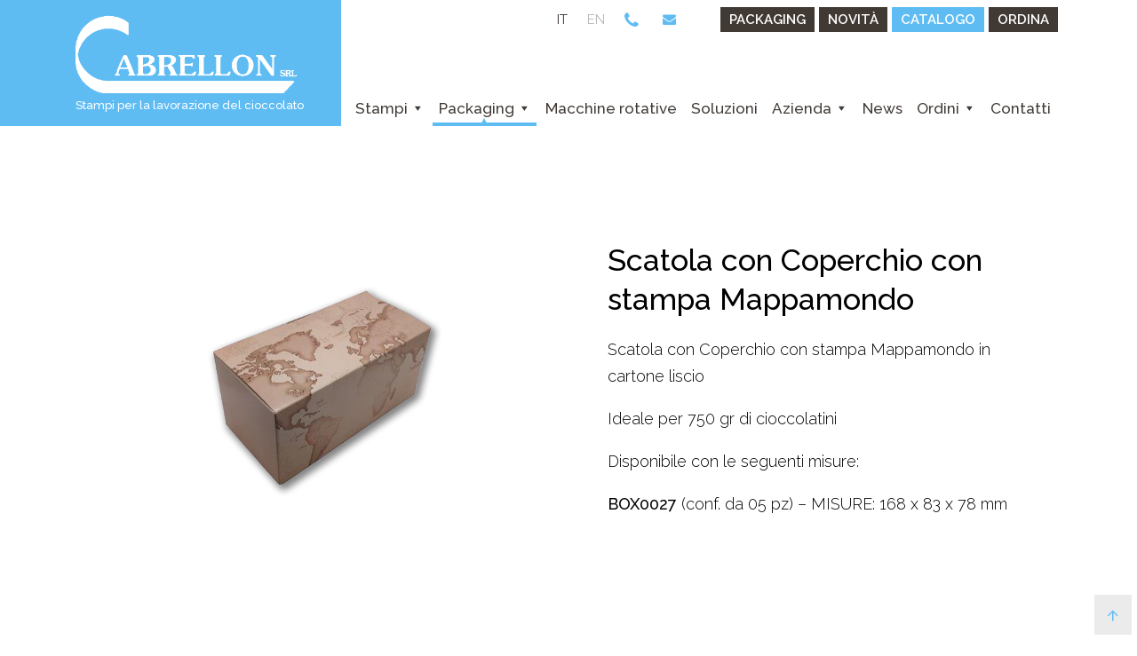

--- FILE ---
content_type: text/html; charset=UTF-8
request_url: https://www.cabrellon.it/packaging/bauletto-per-cioccolatini-con-mappamondo/
body_size: 9180
content:
<!DOCTYPE html>
<html lang="it-IT">
<head>
	<meta charset="UTF-8">
	<meta name="viewport" content="width=device-width, initial-scale=1, shrink-to-fit=no">
	<link rel="profile" href="https://gmpg.org/xfn/11">
	<!--IUB-COOKIE-SKIP-START--><script type="text/javascript">
        var _iub = _iub || [];
        _iub.csConfiguration = {
            "gdprAppliesGlobally":false,
            "enableCcpa":true,
            "countryDetection":true,
            "preferenceCookie":{"expireAfter":90},
            "perPurposeConsent":true,
            "purposes":"1, 4, 5",
            "whitelabel":false,
            "lang":"it",
            "siteId":1650028, 
            "floatingPreferencesButtonDisplay":false,
            "consentOnContinuedBrowsing":true,
            "cookiePolicyId":77996183,  
            "footer":{},
            "cookiePolicyInOtherWindow":false,
            "banner":{ 
                "brandBackgroundColor":"#5fbcf3", 
                "brandTextColor":"#ffffff",
                "logo":"https://www.cabrellon.it/wp-content/uploads/2019/06/Logo-cab-white.svg", 
                "acceptButtonDisplay":true,
                "customizeButtonDisplay":true,
                "acceptButtonColor":"#5fbcf3", 
                "acceptButtonCaptionColor":"white",
                "customizeButtonColor":"#DADADA",
                "customizeButtonCaptionColor":"#4D4D4D",
                "rejectButtonDisplay":true,
                "rejectButtonColor":"#5fbcf3", 
                "rejectButtonCaptionColor":"white",
                "position":"float-center",
                "backgroundOverlay":true,
                "textColor":"black",
                "backgroundColor":"#ffffff",
                "slideDown":false,
                "prependOnBody":false 
            },
            "callback":{
            onPreferenceExpressedOrNotNeeded: function(preference) {
                dataLayer.push({
                    iubenda_ccpa_opted_out: _iub.cs.api.isCcpaOptedOut()
                });
                if (!preference) {
                    dataLayer.push({
                        event: "iubenda_preference_not_needed"
                    });
                } else {
                    if (preference.consent === true) {
                        dataLayer.push({
                            event: "iubenda_consent_given"
                        });
                    } else if (preference.consent === false) {
                        dataLayer.push({
                            event: "iubenda_consent_rejected"
                        });
                    } else if (preference.purposes) {
                        for (var purposeId in preference.purposes) {
                            if (preference.purposes[purposeId]) {
                                dataLayer.push({
                                    event: "iubenda_consent_given_purpose_" + purposeId
                                });
                            }
                        }
                    }
                }
            }
        }
        };
        </script>
        <script type="text/javascript" src="//cdn.iubenda.com/cs/ccpa/stub.js"></script>
        <script type="text/javascript" src="//cdn.iubenda.com/cs/iubenda_cs.js" charset="UTF-8" async></script>
<style>
#iubenda-iframe .purposes-top-right .iub-iframe-brand-button{
display:none !important;
}
#iubenda-iframe #iubFooterBtnContainer button#iubFooterBtn{
    background-color: #5fbcf3!important;  // CAMBIAMI sono il l pulsante salva del personalizza
}
@media (min-width:800px){
#iubenda-iframe-content #purposes-content-container h1.purposes-header-title{
font-size: 24px!important;
}
}
</style>

			<script>
				var iCallback = function() {};
				var _iub = _iub || {};

				if ( typeof _iub.csConfiguration != 'undefined' ) {
					if ( 'callback' in _iub.csConfiguration ) {
						if ( 'onConsentGiven' in _iub.csConfiguration.callback )
							iCallback = _iub.csConfiguration.callback.onConsentGiven;

						_iub.csConfiguration.callback.onConsentGiven = function() {
							iCallback();

							/* separator */
							jQuery('noscript._no_script_iub').each(function (a, b) { var el = jQuery(b); el.after(el.html()); });
						}
					}
				}
			</script><!--IUB-COOKIE-SKIP-END--><link rel="alternate" hreflang="it" href="https://www.cabrellon.it/packaging/bauletto-per-cioccolatini-con-mappamondo/" />
<link rel="alternate" hreflang="en" href="https://www.cabrellon.it/en/packaging/box-with-globe/" />

	<!-- This site is optimized with the Yoast SEO plugin v15.9 - https://yoast.com/wordpress/plugins/seo/ -->
	<title>Bauletto per Cioccolatini con mappamondo | Cabrellon srl</title>
	<meta name="robots" content="index, follow, max-snippet:-1, max-image-preview:large, max-video-preview:-1" />
	<link rel="canonical" href="https://www.cabrellon.it/packaging/bauletto-per-cioccolatini-con-mappamondo/" />
	<meta property="og:locale" content="it_IT" />
	<meta property="og:type" content="article" />
	<meta property="og:title" content="Bauletto per Cioccolatini con mappamondo | Cabrellon srl" />
	<meta property="og:description" content="Scatola con Coperchio con stampa Mappamondo Scatola con Coperchio con stampa Mappamondo in cartone liscio  Ideale per 750 gr di cioccolatini Disponibile con le seguenti misure: BOX0027&nbsp;(conf. da 05 pz) – MISURE: 168 x 83 x 78&nbsp;mm ... Leggi tutto" />
	<meta property="og:url" content="https://www.cabrellon.it/packaging/bauletto-per-cioccolatini-con-mappamondo/" />
	<meta property="og:site_name" content="Cabrellon Srl" />
	<meta property="article:modified_time" content="2021-02-25T14:30:02+00:00" />
	<meta property="og:image" content="https://www.cabrellon.it/wp-content/uploads/2021/02/MONDO1.png" />
	<meta name="twitter:card" content="summary_large_image" />
	<meta name="twitter:label1" content="Tempo di lettura stimato">
	<meta name="twitter:data1" content="1 minuto">
	<script type="application/ld+json" class="yoast-schema-graph">{"@context":"https://schema.org","@graph":[{"@type":"Organization","@id":"https://www.cabrellon.it/#organization","name":"Cabrellon Srl","url":"https://www.cabrellon.it/","sameAs":[],"logo":{"@type":"ImageObject","@id":"https://www.cabrellon.it/#logo","inLanguage":"it-IT","url":"https://www.cabrellon.it/wp-content/uploads/2020/10/logo-bak.jpg","width":366,"height":149,"caption":"Cabrellon Srl"},"image":{"@id":"https://www.cabrellon.it/#logo"}},{"@type":"WebSite","@id":"https://www.cabrellon.it/#website","url":"https://www.cabrellon.it/","name":"Cabrellon Srl","description":"Stampi per la lavorazione del cioccolato","publisher":{"@id":"https://www.cabrellon.it/#organization"},"potentialAction":[{"@type":"SearchAction","target":"https://www.cabrellon.it/?s={search_term_string}","query-input":"required name=search_term_string"}],"inLanguage":"it-IT"},{"@type":"ImageObject","@id":"https://www.cabrellon.it/packaging/bauletto-per-cioccolatini-con-mappamondo/#primaryimage","inLanguage":"it-IT","url":"https://www.cabrellon.it/wp-content/uploads/2021/02/MONDO1.png","width":1024,"height":772},{"@type":"WebPage","@id":"https://www.cabrellon.it/packaging/bauletto-per-cioccolatini-con-mappamondo/#webpage","url":"https://www.cabrellon.it/packaging/bauletto-per-cioccolatini-con-mappamondo/","name":"Bauletto per Cioccolatini con mappamondo | Cabrellon srl","isPartOf":{"@id":"https://www.cabrellon.it/#website"},"primaryImageOfPage":{"@id":"https://www.cabrellon.it/packaging/bauletto-per-cioccolatini-con-mappamondo/#primaryimage"},"datePublished":"2021-02-22T09:19:56+00:00","dateModified":"2021-02-25T14:30:02+00:00","breadcrumb":{"@id":"https://www.cabrellon.it/packaging/bauletto-per-cioccolatini-con-mappamondo/#breadcrumb"},"inLanguage":"it-IT","potentialAction":[{"@type":"ReadAction","target":["https://www.cabrellon.it/packaging/bauletto-per-cioccolatini-con-mappamondo/"]}]},{"@type":"BreadcrumbList","@id":"https://www.cabrellon.it/packaging/bauletto-per-cioccolatini-con-mappamondo/#breadcrumb","itemListElement":[{"@type":"ListItem","position":1,"item":{"@type":"WebPage","@id":"https://www.cabrellon.it/","url":"https://www.cabrellon.it/","name":"Home"}},{"@type":"ListItem","position":2,"item":{"@type":"WebPage","@id":"https://www.cabrellon.it/packaging/","url":"https://www.cabrellon.it/packaging/","name":"Packaging"}},{"@type":"ListItem","position":3,"item":{"@type":"WebPage","@id":"https://www.cabrellon.it/packaging/bauletto-per-cioccolatini-con-mappamondo/","url":"https://www.cabrellon.it/packaging/bauletto-per-cioccolatini-con-mappamondo/","name":"Bauletto per Cioccolatini con mappamondo | Cabrellon srl"}}]}]}</script>
	<!-- / Yoast SEO plugin. -->


<link rel='dns-prefetch' href='//www.google.com' />
<link rel='dns-prefetch' href='//fonts.googleapis.com' />
<link rel='dns-prefetch' href='//s.w.org' />
<link rel="alternate" type="application/rss+xml" title="Cabrellon Srl &raquo; Feed" href="https://www.cabrellon.it/feed/" />
<link rel="alternate" type="application/rss+xml" title="Cabrellon Srl &raquo; Feed dei commenti" href="https://www.cabrellon.it/comments/feed/" />
		<script type="text/javascript">
			window._wpemojiSettings = {"baseUrl":"https:\/\/s.w.org\/images\/core\/emoji\/13.0.1\/72x72\/","ext":".png","svgUrl":"https:\/\/s.w.org\/images\/core\/emoji\/13.0.1\/svg\/","svgExt":".svg","source":{"concatemoji":"https:\/\/www.cabrellon.it\/wp-includes\/js\/wp-emoji-release.min.js?ver=5.6.2"}};
			!function(e,a,t){var n,r,o,i=a.createElement("canvas"),p=i.getContext&&i.getContext("2d");function s(e,t){var a=String.fromCharCode;p.clearRect(0,0,i.width,i.height),p.fillText(a.apply(this,e),0,0);e=i.toDataURL();return p.clearRect(0,0,i.width,i.height),p.fillText(a.apply(this,t),0,0),e===i.toDataURL()}function c(e){var t=a.createElement("script");t.src=e,t.defer=t.type="text/javascript",a.getElementsByTagName("head")[0].appendChild(t)}for(o=Array("flag","emoji"),t.supports={everything:!0,everythingExceptFlag:!0},r=0;r<o.length;r++)t.supports[o[r]]=function(e){if(!p||!p.fillText)return!1;switch(p.textBaseline="top",p.font="600 32px Arial",e){case"flag":return s([127987,65039,8205,9895,65039],[127987,65039,8203,9895,65039])?!1:!s([55356,56826,55356,56819],[55356,56826,8203,55356,56819])&&!s([55356,57332,56128,56423,56128,56418,56128,56421,56128,56430,56128,56423,56128,56447],[55356,57332,8203,56128,56423,8203,56128,56418,8203,56128,56421,8203,56128,56430,8203,56128,56423,8203,56128,56447]);case"emoji":return!s([55357,56424,8205,55356,57212],[55357,56424,8203,55356,57212])}return!1}(o[r]),t.supports.everything=t.supports.everything&&t.supports[o[r]],"flag"!==o[r]&&(t.supports.everythingExceptFlag=t.supports.everythingExceptFlag&&t.supports[o[r]]);t.supports.everythingExceptFlag=t.supports.everythingExceptFlag&&!t.supports.flag,t.DOMReady=!1,t.readyCallback=function(){t.DOMReady=!0},t.supports.everything||(n=function(){t.readyCallback()},a.addEventListener?(a.addEventListener("DOMContentLoaded",n,!1),e.addEventListener("load",n,!1)):(e.attachEvent("onload",n),a.attachEvent("onreadystatechange",function(){"complete"===a.readyState&&t.readyCallback()})),(n=t.source||{}).concatemoji?c(n.concatemoji):n.wpemoji&&n.twemoji&&(c(n.twemoji),c(n.wpemoji)))}(window,document,window._wpemojiSettings);
		</script>
		<style type="text/css">
img.wp-smiley,
img.emoji {
	display: inline !important;
	border: none !important;
	box-shadow: none !important;
	height: 1em !important;
	width: 1em !important;
	margin: 0 .07em !important;
	vertical-align: -0.1em !important;
	background: none !important;
	padding: 0 !important;
}
</style>
	<link rel='stylesheet' id='wp-block-library-css'  href='https://www.cabrellon.it/wp-includes/css/dist/block-library/style.min.css?ver=5.6.2' type='text/css' media='all' />
<link rel='stylesheet' id='contact-form-7-css'  href='https://www.cabrellon.it/wp-content/plugins/contact-form-7/includes/css/styles.css?ver=5.3.2' type='text/css' media='all' />
<link rel='stylesheet' id='wpml-menu-item-0-css'  href='//www.cabrellon.it/wp-content/plugins/sitepress-multilingual-cms/templates/language-switchers/menu-item/style.css?ver=1' type='text/css' media='all' />
<style id='wpml-menu-item-0-inline-css' type='text/css'>
.wpml-ls-slot-3, .wpml-ls-slot-3 a, .wpml-ls-slot-3 a:visited{color:#75685f;}.wpml-ls-slot-3:hover, .wpml-ls-slot-3:hover a, .wpml-ls-slot-3 a:hover{color:#403934;}.wpml-ls-slot-3.wpml-ls-current-language, .wpml-ls-slot-3.wpml-ls-current-language a, .wpml-ls-slot-3.wpml-ls-current-language a:visited{color:#403934;}.wpml-ls-slot-3.wpml-ls-current-language:hover, .wpml-ls-slot-3.wpml-ls-current-language:hover a, .wpml-ls-slot-3.wpml-ls-current-language a:hover{color:#75685f;}
</style>
<link rel='stylesheet' id='megamenu-css'  href='https://www.cabrellon.it/wp-content/uploads/maxmegamenu/style_it.css?ver=ccea04' type='text/css' media='all' />
<link rel='stylesheet' id='dashicons-css'  href='https://www.cabrellon.it/wp-includes/css/dashicons.min.css?ver=5.6.2' type='text/css' media='all' />
<link rel='stylesheet' id='child-understrap-styles-css'  href='https://www.cabrellon.it/wp-content/themes/cabrellon/css/child-theme.min.css?ver=0.2.0' type='text/css' media='all' />
<link rel='stylesheet' id='custom-cab-styles-css'  href='https://www.cabrellon.it/wp-content/themes/cabrellon/css/custom.css?ver=0.2.0' type='text/css' media='all' />
<link rel='stylesheet' id='cab-google-fonts-css'  href='https://fonts.googleapis.com/css?family=Raleway%3A300%2C400%2C500%2C600%2C700&#038;display=swap&#038;ver=5.6.2' type='text/css' media='all' />
<link rel='stylesheet' id='cab-footer-google-fonts-css'  href='https://fonts.googleapis.com/css?family=Source+Sans+Pro%3A200%2C300%2C400&#038;display=swap&#038;ver=5.6.2' type='text/css' media='all' />
<link rel='stylesheet' id='cf7cf-style-css'  href='https://www.cabrellon.it/wp-content/plugins/contact-form-7-conditional-fields-pro/style.css?ver=1.9.14' type='text/css' media='all' />
<script type='text/javascript' src='https://www.cabrellon.it/wp-content/themes/cabrellon/js/jquery-3.3.1.min.js?ver=3.3.1' id='jquery-js'></script>
<link rel="https://api.w.org/" href="https://www.cabrellon.it/wp-json/" /><link rel="alternate" type="application/json" href="https://www.cabrellon.it/wp-json/wp/v2/pages/1722" /><link rel="EditURI" type="application/rsd+xml" title="RSD" href="https://www.cabrellon.it/xmlrpc.php?rsd" />
<link rel="wlwmanifest" type="application/wlwmanifest+xml" href="https://www.cabrellon.it/wp-includes/wlwmanifest.xml" /> 
<meta name="generator" content="WordPress 5.6.2" />
<link rel='shortlink' href='https://www.cabrellon.it/?p=1722' />
<link rel="alternate" type="application/json+oembed" href="https://www.cabrellon.it/wp-json/oembed/1.0/embed?url=https%3A%2F%2Fwww.cabrellon.it%2Fpackaging%2Fbauletto-per-cioccolatini-con-mappamondo%2F" />
<link rel="alternate" type="text/xml+oembed" href="https://www.cabrellon.it/wp-json/oembed/1.0/embed?url=https%3A%2F%2Fwww.cabrellon.it%2Fpackaging%2Fbauletto-per-cioccolatini-con-mappamondo%2F&#038;format=xml" />
<meta name="generator" content="WPML ver:4.4.9 stt:1,27;" />
<meta name="mobile-web-app-capable" content="yes">
<meta name="apple-mobile-web-app-capable" content="yes">
<meta name="apple-mobile-web-app-title" content="Cabrellon Srl - Stampi per la lavorazione del cioccolato">
<style type="text/css">.recentcomments a{display:inline !important;padding:0 !important;margin:0 !important;}</style><link rel="icon" href="https://www.cabrellon.it/wp-content/uploads/2019/09/cab-favicon-150x150.png" sizes="32x32" />
<link rel="icon" href="https://www.cabrellon.it/wp-content/uploads/2019/09/cab-favicon-300x300.png" sizes="192x192" />
<link rel="apple-touch-icon" href="https://www.cabrellon.it/wp-content/uploads/2019/09/cab-favicon-300x300.png" />
<meta name="msapplication-TileImage" content="https://www.cabrellon.it/wp-content/uploads/2019/09/cab-favicon-300x300.png" />
		<style type="text/css" id="wp-custom-css">
			.page-id-1266 .wp-block-column:not(:first-child),
.page-id-1301 .wp-block-column:not(:first-child){ /* pagina stami it e eng */
    margin-left: 0;
}
@media (max-width: 400px){
	.page-template-page-por .top ul.menu li:nth-child(2) {
    display: none;
}
	.page-template-page-por #mega-menu-wrap-primary .mega-menu-toggle .mega-toggle-block-1 .mega-toggle-label,
	.page-template-page-por #mega-menu-wrap-primary .mega-menu-toggle .mega-toggle-block-1:after{
		color:white;
	}
	
}
		</style>
		<style type="text/css">/** Mega Menu CSS: fs **/</style>
	<!-- Google Tag Manager -->
<script>(function(w,d,s,l,i){w[l]=w[l]||[];w[l].push({'gtm.start':
new Date().getTime(),event:'gtm.js'});var f=d.getElementsByTagName(s)[0],
j=d.createElement(s),dl=l!='dataLayer'?'&l='+l:'';j.async=true;j.src=
'https://www.googletagmanager.com/gtm.js?id='+i+dl;f.parentNode.insertBefore(j,f);
})(window,document,'script','dataLayer','GTM-WFD2S7M');</script>
<!-- End Google Tag Manager -->
</head>

<body class="page-template-default page page-id-1722 page-child parent-pageid-1041 wp-custom-logo wp-embed-responsive mega-menu-primary group-blog">
<!-- Google Tag Manager (noscript) -->
<noscript><iframe src="https://www.googletagmanager.com/ns.html?id=GTM-WFD2S7M"
height="0" width="0" style="display:none;visibility:hidden"></iframe></noscript>
<!-- End Google Tag Manager (noscript) -->
<a name="top"></a>

<div class="site" id="page">

	<!-- ******************* The Navbar Area ******************* -->
	<div id="wrapper-navbar" itemscope itemtype="https://schema.org/WebSite">

		<a class="skip-link sr-only sr-only-focusable" href="#content">Salta al contenuto</a>

		<nav class="navbar-cab"  data-toggle="sticky-onscroll">
		<div class="logo-bg"></div>
		<div class="container">		
		<div class="row">			
			<!-- Your site title as branding in the menu -->
				<div class="col-md-4 col-sm-6 header-left">
					
																					<a href="https://www.cabrellon.it/" class="navbar-brand white"><img src="https://www.cabrellon.it/wp-content/uploads/2019/06/Logo-cab-white.svg" class="img-fluid"></a>
																					<div id="text-2" class="widget payoff widget_text">			<div class="textwidget"><p>Stampi per la lavorazione del cioccolato</p>
</div>
		</div>	
						<!-- end custom logo -->
						
				</div><!-- end header-left -->
				
				<div class="col-md-8 col-sm-6 header-right">
			
					<div class="top show-not-sticky">
						<aside id="nav_menu-2" class="widget widget_nav_menu"><div class="menu-menu-top-container"><ul id="menu-menu-top" class="menu"><li id="menu-item-wpml-ls-3-it" class="menu-item wpml-ls-slot-3 wpml-ls-item wpml-ls-item-it wpml-ls-current-language wpml-ls-menu-item wpml-ls-first-item menu-item-type-wpml_ls_menu_item menu-item-object-wpml_ls_menu_item menu-item-wpml-ls-3-it"><a title="IT" href="https://www.cabrellon.it/packaging/bauletto-per-cioccolatini-con-mappamondo/"><span class="wpml-ls-native" lang="it">IT</span></a></li>
<li id="menu-item-wpml-ls-3-en" class="menu-item wpml-ls-slot-3 wpml-ls-item wpml-ls-item-en wpml-ls-menu-item wpml-ls-last-item menu-item-type-wpml_ls_menu_item menu-item-object-wpml_ls_menu_item menu-item-wpml-ls-3-en"><a title="EN" href="https://www.cabrellon.it/en/packaging/box-with-globe/"><span class="wpml-ls-native" lang="en">EN</span></a></li>
<li id="menu-item-70" class="menu-item menu-item-type-custom menu-item-object-custom menu-item-70"><a href="tel:+390444953165"><i class="fa fa-phone" aria-hidden="true"></i><span class="det">+39 0444 953 165</span></a></li>
<li id="menu-item-71" class="menu-item menu-item-type-custom menu-item-object-custom menu-item-71"><a href="mailto:cabrellon@cabrellon.it"><i class="fa fa-envelope" aria-hidden="true"></i><span class="det">cabrellon@cabrellon.it</span></a></li>
<li id="menu-item-1264" class="ordina pack menu-item menu-item-type-post_type menu-item-object-page current-page-ancestor menu-item-1264"><a href="https://www.cabrellon.it/packaging/">Packaging</a></li>
<li id="menu-item-1265" class="ordina novita menu-item menu-item-type-custom menu-item-object-custom menu-item-1265"><a href="https://www.cabrellon.it/stampi/novita/">Novità</a></li>
<li id="menu-item-69" class="catalogo menu-item menu-item-type-custom menu-item-object-custom menu-item-69"><a target="_blank" rel="noopener" href="https://www.cabrellon.it/wp-content/uploads/2025/03/CATALOGO-2025-BASSA-RISOLUZIONE.pdf">Catalogo</a></li>
<li id="menu-item-72" class="ordina menu-item menu-item-type-post_type menu-item-object-page menu-item-72"><a href="https://www.cabrellon.it/ordini/">Ordina</a></li>
</ul></div></aside>	
					</div>
					<div class="cab-menu">
					<!-- The WordPress Menu goes here -->
					<div id="mega-menu-wrap-primary" class="mega-menu-wrap"><div class="mega-menu-toggle"><div class="mega-toggle-blocks-left"></div><div class="mega-toggle-blocks-center"></div><div class="mega-toggle-blocks-right"><div class='mega-toggle-block mega-menu-toggle-block mega-toggle-block-1' id='mega-toggle-block-1' tabindex='0'><span class='mega-toggle-label' role='button' aria-expanded='false'><span class='mega-toggle-label-closed'>MENU</span><span class='mega-toggle-label-open'>MENU</span></span></div></div></div><ul id="mega-menu-primary" class="mega-menu max-mega-menu mega-menu-horizontal mega-no-js" data-event="hover_intent" data-effect="fade_up" data-effect-speed="200" data-effect-mobile="disabled" data-effect-speed-mobile="0" data-mobile-force-width="false" data-second-click="go" data-document-click="collapse" data-vertical-behaviour="accordion" data-breakpoint="1199" data-unbind="true" data-mobile-state="collapse_all" data-hover-intent-timeout="300" data-hover-intent-interval="100"><li class='mega-stampi mega-menu-item mega-menu-item-type-post_type mega-menu-item-object-page mega-menu-item-has-children mega-align-bottom-left mega-menu-flyout mega-menu-item-1300 stampi' id='mega-menu-item-1300'><a class="mega-menu-link" href="https://www.cabrellon.it/stampi/" aria-haspopup="true" aria-expanded="false" tabindex="0">Stampi<span class="mega-indicator"></span></a>
<ul class="mega-sub-menu">
<li class='mega-menu-item mega-menu-item-type-post_type_archive mega-menu-item-object-stampi-cabrellon mega-menu-item-1315' id='mega-menu-item-1315'><a class="mega-menu-link" href="https://www.cabrellon.it/stampi/novita/">Novità</a></li><li class='mega-menu-item mega-menu-item-type-post_type mega-menu-item-object-page mega-menu-item-1285' id='mega-menu-item-1285'><a class="mega-menu-link" href="https://www.cabrellon.it/stampi/stampi-personalizzati/">Stampi personalizzati</a></li><li class='mega-menu-item mega-menu-item-type-post_type mega-menu-item-object-page mega-menu-item-57' id='mega-menu-item-57'><a class="mega-menu-link" href="https://www.cabrellon.it/stampi/materiali/">Materiali</a></li><li class='mega-menu-item mega-menu-item-type-post_type mega-menu-item-object-page mega-menu-item-56' id='mega-menu-item-56'><a class="mega-menu-link" href="https://www.cabrellon.it/stampi/istruzioni-per-il-lavaggio/">Istruzioni per il lavaggio</a></li></ul>
</li><li class='mega-pack mega-menu-item mega-menu-item-type-post_type mega-menu-item-object-page mega-current-page-ancestor mega-current-menu-ancestor mega-current-menu-parent mega-current-page-parent mega-current_page_parent mega-current_page_ancestor mega-menu-item-has-children mega-align-bottom-left mega-menu-flyout mega-menu-item-1259 pack' id='mega-menu-item-1259'><a class="mega-menu-link" href="https://www.cabrellon.it/packaging/" aria-haspopup="true" aria-expanded="false" tabindex="0">Packaging<span class="mega-indicator"></span></a>
<ul class="mega-sub-menu">
<li class='mega-menu-item mega-menu-item-type-post_type mega-menu-item-object-page mega-menu-item-1263' id='mega-menu-item-1263'><a class="mega-menu-link" href="https://www.cabrellon.it/packaging/scatole-bianche-con-finestra/">Scatole Bianche con finestra</a></li><li class='mega-menu-item mega-menu-item-type-post_type mega-menu-item-object-page mega-menu-item-1262' id='mega-menu-item-1262'><a class="mega-menu-link" href="https://www.cabrellon.it/packaging/scatole-trasparenti/">Scatole trasparenti</a></li><li class='mega-menu-item mega-menu-item-type-post_type mega-menu-item-object-page mega-menu-item-1261' id='mega-menu-item-1261'><a class="mega-menu-link" href="https://www.cabrellon.it/?page_id=1061">Base per soggetti Cavi</a></li><li class='mega-menu-item mega-menu-item-type-post_type mega-menu-item-object-page mega-menu-item-1260' id='mega-menu-item-1260'><a class="mega-menu-link" href="https://www.cabrellon.it/packaging/pochette-per-tavolette/">Pochette per Tavolette</a></li><li class='mega-menu-item mega-menu-item-type-post_type mega-menu-item-object-page mega-menu-item-1732' id='mega-menu-item-1732'><a class="mega-menu-link" href="https://www.cabrellon.it/packaging/scatola-cuore/">Scatola Cuore Rossa</a></li><li class='mega-menu-item mega-menu-item-type-post_type mega-menu-item-object-page mega-menu-item-1731' id='mega-menu-item-1731'><a class="mega-menu-link" href="https://www.cabrellon.it/packaging/scatola-cartoncino-bianca/">Scatola per Cioccolatini Bianca</a></li><li class='mega-menu-item mega-menu-item-type-post_type mega-menu-item-object-page mega-menu-item-1730' id='mega-menu-item-1730'><a class="mega-menu-link" href="https://www.cabrellon.it/packaging/scatola-cofanetto-mappamondo/">Cofanetto Mappa</a></li><li class='mega-menu-item mega-menu-item-type-post_type mega-menu-item-object-page mega-current-menu-item mega-page_item mega-page-item-1722 mega-current_page_item mega-menu-item-1729' id='mega-menu-item-1729'><a class="mega-menu-link" href="https://www.cabrellon.it/packaging/bauletto-per-cioccolatini-con-mappamondo/">Scatola per Cioccolatini Mappa</a></li></ul>
</li><li class='mega-menu-item mega-menu-item-type-post_type mega-menu-item-object-page mega-align-bottom-left mega-menu-flyout mega-menu-item-49' id='mega-menu-item-49'><a class="mega-menu-link" href="https://www.cabrellon.it/macchine-rotative/" tabindex="0">Macchine rotative</a></li><li class='mega-menu-item mega-menu-item-type-post_type mega-menu-item-object-page mega-align-bottom-left mega-menu-flyout mega-menu-item-54' id='mega-menu-item-54'><a class="mega-menu-link" href="https://www.cabrellon.it/soluzioni/" tabindex="0">Soluzioni</a></li><li class='mega-azienda mega-menu-item mega-menu-item-type-post_type mega-menu-item-object-page mega-menu-item-has-children mega-align-bottom-left mega-menu-flyout mega-menu-item-44 azienda' id='mega-menu-item-44'><a class="mega-menu-link" href="https://www.cabrellon.it/azienda/" aria-haspopup="true" aria-expanded="false" tabindex="0">Azienda<span class="mega-indicator"></span></a>
<ul class="mega-sub-menu">
<li class='mega-menu-item mega-menu-item-type-post_type mega-menu-item-object-page mega-menu-item-47' id='mega-menu-item-47'><a class="mega-menu-link" href="https://www.cabrellon.it/azienda/storia/">Storia</a></li><li class='mega-menu-item mega-menu-item-type-post_type mega-menu-item-object-page mega-menu-item-45' id='mega-menu-item-45'><a class="mega-menu-link" href="https://www.cabrellon.it/azienda/codice-etico/">Codice etico</a></li></ul>
</li><li class='mega-menu-item mega-menu-item-type-post_type mega-menu-item-object-page mega-align-bottom-left mega-menu-flyout mega-menu-item-439' id='mega-menu-item-439'><a class="mega-menu-link" href="https://www.cabrellon.it/news/" tabindex="0">News</a></li><li class='mega-shortul mega-ordini mega-menu-item mega-menu-item-type-post_type mega-menu-item-object-page mega-menu-item-has-children mega-align-bottom-left mega-menu-flyout mega-menu-item-51 shortul ordini' id='mega-menu-item-51'><a class="mega-menu-link" href="https://www.cabrellon.it/ordini/" aria-haspopup="true" aria-expanded="false" tabindex="0">Ordini<span class="mega-indicator"></span></a>
<ul class="mega-sub-menu">
<li class='mega-menu-item mega-menu-item-type-post_type mega-menu-item-object-page mega-menu-item-52' id='mega-menu-item-52'><a class="mega-menu-link" href="https://www.cabrellon.it/ordini/aziende/">Aziende</a></li><li class='mega-menu-item mega-menu-item-type-post_type mega-menu-item-object-page mega-menu-item-53' id='mega-menu-item-53'><a class="mega-menu-link" href="https://www.cabrellon.it/ordini/privati/">Privati</a></li></ul>
</li><li class='mega-contatti mega-menu-item mega-menu-item-type-post_type mega-menu-item-object-page mega-align-bottom-left mega-menu-flyout mega-menu-item-48 contatti' id='mega-menu-item-48'><a class="mega-menu-link" href="https://www.cabrellon.it/contatti/" tabindex="0">Contatti</a></li></ul></div>					</div>
					
				</div><!-- end header-right -->

			</div><!-- row -->
		
	
			
		
							</div><!-- .container -->
			
				</nav><!-- .site-navigation -->

	</div><!-- #wrapper-navbar end -->

<div class="wrapper" id="page-wrapper">

	<div class="container" id="content" tabindex="-1">

		<div class="row">

			<!-- Do the left sidebar check -->
			

<div class="col-md content-area" id="primary">

			<main class="site-main" id="main">

				
					
<article class="post-1722 page type-page status-publish hentry" id="post-1722">

 <!-- Thank you pages -->
	<header class="entry-header mt-3 pt-4 pb-5">

		
	</header><!-- .entry-header -->
	
	<div class="entry-content">

		
<div class="wp-block-media-text alignwide is-stacked-on-mobile"><figure class="wp-block-media-text__media"><img loading="lazy" width="1024" height="772" src="https://www.cabrellon.it/wp-content/uploads/2021/02/MONDO1.png" alt="" class="wp-image-1704 size-full" srcset="https://www.cabrellon.it/wp-content/uploads/2021/02/MONDO1.png 1024w, https://www.cabrellon.it/wp-content/uploads/2021/02/MONDO1-300x226.png 300w, https://www.cabrellon.it/wp-content/uploads/2021/02/MONDO1-768x579.png 768w" sizes="(max-width: 1024px) 100vw, 1024px" /></figure><div class="wp-block-media-text__content">
<h2><strong>Scatola con Coperchio con stampa Mappamondo</strong></h2>



<p>Scatola con Coperchio con stampa Mappamondo in cartone liscio </p>



<p>Ideale per 750 gr di cioccolatini</p>



<p>Disponibile con le seguenti misure:</p>



<p><strong>BOX0027</strong>&nbsp;(conf. da 05 pz) – MISURE: 168 x 83 x 78&nbsp;mm</p>
</div></div>

		
	</div><!-- .entry-content -->

</article><!-- #post-## -->

					
				
			</main><!-- #main -->

			<!-- Do the right sidebar check -->
			
</div><!-- #closing the primary container from /global-templates/left-sidebar-check.php -->



		</div><!-- .row -->

	</div><!-- #content -->

</div><!-- #page-wrapper -->

<div class="footer-bg text-center text-md-left">


	<!-- ******************* The Footer Full-width Widget Area ******************* -->

	<div class="wrapper" id="wrapper-footer-full">

		<div class="container" id="footer-full-content" tabindex="-1">

			<div class="row">

				<div id="text-8" class="footer-widget widget_text widget-count-5 col-md-4">			<div class="textwidget"><p><img loading="lazy" class="alignnone wp-image-2052 size-full" src="https://www.cabrellon.it/wp-content/uploads/2021/04/logo-footer.png" alt="" width="300" height="110" /></p>
</div>
		</div><!-- .footer-widget --><div id="text-9" class="footer-widget widget_text widget-count-5 col-md-4">			<div class="textwidget"><p><strong>Cabrellon srl</strong><br />
Via dell’Artigianato, 37-39-41 (Z.A)<br />
36023 Longare (Vicenza) &#8211; Italia</p>
</div>
		</div><!-- .footer-widget --><div id="text-10" class="footer-widget widget_text widget-count-5 col-md-4">			<div class="textwidget"><p>Tel. <a href="tel:+390444953165">+39 0444 953165</a><br />
<span class="indent"><a href="tel:+390444953178">+39 0444 953178</a></span><br />
<span class="indent"><a href="tel:+390444953299">+39 0444 953299</a></span></p>
<p>Fax +39 0444 953050</p>
</div>
		</div><!-- .footer-widget --><div id="text-11" class="footer-widget widget_text widget-count-5 col-md-4">			<div class="textwidget"><p>P.IVA 02482550247<br />
REA VI: 234206<br />
Cap. Soc. € 100.000,00</p>
<p>E-mail: <a href="mailto:cabrellon@cabrellon.it">cabrellon@cabrellon.it</a><br />
PEC: <a href="mailto:cabrellon@pec.telemar.it">cabrellon@pec.telemar.it</a></p>
</div>
		</div><!-- .footer-widget -->
			</div>

		</div>

	</div><!-- #wrapper-footer-full -->


<div class="wrapper" id="wrapper-footer">

	<div class="container">		

		<footer class="site-footer" id="colophon">

			<div class="site-info">
				<div class="row">	
					<div class="col-md-6">					
						<div id="text-4" class="widget footer-must widget_text">			<div class="textwidget"><p><a href="http://www.cabrellon.it/privacy-policy/">Privacy policy</a> &#8211; <a href="http://www.cabrellon.it/cookie-policy/">Cookie policy</a> &#8211; <a class="iubenda-cs-preferences-link" href="#">Modifica preferenze cookie</a> &#8211; <a href="https://www.cabrellon.it/whistleblowing/">Whistleblowing</a></p>
</div>
		</div> 
					</div>
				</div>
				<div class="row">	
					<div class="col-md-6">
						<p id="copy">&copy; 2018 - 2026 Tutti i diritti riservati </p>
					</div>
					<div class="col-md-6">
						<p class="text-md-right">Made in <a href="http://www.antartika.it" target="_blank" rel="noopener">Antartika</a></p>
					</div>

				</div><!-- row end -->
					
			</div><!-- .site-info -->

		</footer><!-- #colophon -->	

	</div><!-- container end -->
	<div class="back2top">
	<a id="totop" href="#top" style="display: inline;">↑</a>
	</div>

</div><!-- wrapper end -->
</div>
</div><!-- #page we need this extra closing tag here -->

 
    <script>    

    document.addEventListener( 'wpcf7mailsent', function( event ) {
        if ( '253' == event.detail.contactFormId ) { // Sends sumissions on form 253 to the first thank you page
            location = 'http://www.cabrellon.it/contatti-grazie/';
        } else if ( '248' == event.detail.contactFormId ) { // Sends submissions on form 248 to the second thank you page
            location = 'http://www.cabrellon.it/privati-grazie/';
        } else if( '230' == event.detail.contactFormId ){ // Sends submissions on form 248 to the second thank you page
            location = 'http://www.cabrellon.it/aziende-grazie/';
        }  else if ( '875' == event.detail.contactFormId ) { // Sends submissions on form 248 to the second thank you page
            location = 'http://www.cabrellon.it/en/contacts-thank-you/';
        } else if( '874' == event.detail.contactFormId ){ // Sends submissions on form 248 to the second thank you page
            location = 'http://www.cabrellon.it/en/private-thank-you/';
        }  else if( '872' == event.detail.contactFormId ){ // Sends submissions on form 248 to the second thank you page
            location = 'http://www.cabrellon.it/en/company-thank-you/';
        }  else{}
    }, false );
    </script>
        
<script type='text/javascript' id='contact-form-7-js-extra'>
/* <![CDATA[ */
var wpcf7 = {"apiSettings":{"root":"https:\/\/www.cabrellon.it\/wp-json\/contact-form-7\/v1","namespace":"contact-form-7\/v1"}};
/* ]]> */
</script>
<script type='text/javascript' src='https://www.cabrellon.it/wp-content/plugins/contact-form-7/includes/js/scripts.js?ver=5.3.2' id='contact-form-7-js'></script>
<script type='text/javascript' src='https://www.google.com/recaptcha/api.js?render=6LdeOLgUAAAAADilO7QoyJhTeoaS67BeVsX5jpZk&#038;ver=3.0' id='google-recaptcha-js'></script>
<script type='text/javascript' id='wpcf7-recaptcha-js-extra'>
/* <![CDATA[ */
var wpcf7_recaptcha = {"sitekey":"6LdeOLgUAAAAADilO7QoyJhTeoaS67BeVsX5jpZk","actions":{"homepage":"homepage","contactform":"contactform"}};
/* ]]> */
</script>
<script type='text/javascript' src='https://www.cabrellon.it/wp-content/plugins/contact-form-7/modules/recaptcha/script.js?ver=5.3.2' id='wpcf7-recaptcha-js'></script>
<script type='text/javascript' src='https://www.cabrellon.it/wp-content/themes/cabrellon/js/script.js?ver=10092018' id='cab-scroll-js'></script>
<script type='text/javascript' src='https://www.cabrellon.it/wp-content/themes/cabrellon/js/child-theme.min.js?ver=0.2.0' id='child-understrap-scripts-js'></script>
<script type='text/javascript' id='wpcf7cf-scripts-js-extra'>
/* <![CDATA[ */
var wpcf7cf_global_settings = {"ajaxurl":"https:\/\/www.cabrellon.it\/wp-admin\/admin-ajax.php"};
/* ]]> */
</script>
<script type='text/javascript' src='https://www.cabrellon.it/wp-content/plugins/contact-form-7-conditional-fields-pro/js/scripts.js?ver=1.9.14' id='wpcf7cf-scripts-js'></script>
<script type='text/javascript' src='https://www.cabrellon.it/wp-includes/js/hoverIntent.min.js?ver=1.8.1' id='hoverIntent-js'></script>
<script type='text/javascript' id='megamenu-js-extra'>
/* <![CDATA[ */
var megamenu = {"timeout":"300","interval":"100"};
/* ]]> */
</script>
<script type='text/javascript' src='https://www.cabrellon.it/wp-content/plugins/megamenu/js/maxmegamenu.js?ver=2.9.2' id='megamenu-js'></script>
<script type='text/javascript' src='https://www.cabrellon.it/wp-includes/js/wp-embed.min.js?ver=5.6.2' id='wp-embed-js'></script>

</body>

</html>



--- FILE ---
content_type: text/html; charset=utf-8
request_url: https://www.google.com/recaptcha/api2/anchor?ar=1&k=6LdeOLgUAAAAADilO7QoyJhTeoaS67BeVsX5jpZk&co=aHR0cHM6Ly93d3cuY2FicmVsbG9uLml0OjQ0Mw..&hl=en&v=PoyoqOPhxBO7pBk68S4YbpHZ&size=invisible&anchor-ms=20000&execute-ms=30000&cb=yusepzstopl0
body_size: 48559
content:
<!DOCTYPE HTML><html dir="ltr" lang="en"><head><meta http-equiv="Content-Type" content="text/html; charset=UTF-8">
<meta http-equiv="X-UA-Compatible" content="IE=edge">
<title>reCAPTCHA</title>
<style type="text/css">
/* cyrillic-ext */
@font-face {
  font-family: 'Roboto';
  font-style: normal;
  font-weight: 400;
  font-stretch: 100%;
  src: url(//fonts.gstatic.com/s/roboto/v48/KFO7CnqEu92Fr1ME7kSn66aGLdTylUAMa3GUBHMdazTgWw.woff2) format('woff2');
  unicode-range: U+0460-052F, U+1C80-1C8A, U+20B4, U+2DE0-2DFF, U+A640-A69F, U+FE2E-FE2F;
}
/* cyrillic */
@font-face {
  font-family: 'Roboto';
  font-style: normal;
  font-weight: 400;
  font-stretch: 100%;
  src: url(//fonts.gstatic.com/s/roboto/v48/KFO7CnqEu92Fr1ME7kSn66aGLdTylUAMa3iUBHMdazTgWw.woff2) format('woff2');
  unicode-range: U+0301, U+0400-045F, U+0490-0491, U+04B0-04B1, U+2116;
}
/* greek-ext */
@font-face {
  font-family: 'Roboto';
  font-style: normal;
  font-weight: 400;
  font-stretch: 100%;
  src: url(//fonts.gstatic.com/s/roboto/v48/KFO7CnqEu92Fr1ME7kSn66aGLdTylUAMa3CUBHMdazTgWw.woff2) format('woff2');
  unicode-range: U+1F00-1FFF;
}
/* greek */
@font-face {
  font-family: 'Roboto';
  font-style: normal;
  font-weight: 400;
  font-stretch: 100%;
  src: url(//fonts.gstatic.com/s/roboto/v48/KFO7CnqEu92Fr1ME7kSn66aGLdTylUAMa3-UBHMdazTgWw.woff2) format('woff2');
  unicode-range: U+0370-0377, U+037A-037F, U+0384-038A, U+038C, U+038E-03A1, U+03A3-03FF;
}
/* math */
@font-face {
  font-family: 'Roboto';
  font-style: normal;
  font-weight: 400;
  font-stretch: 100%;
  src: url(//fonts.gstatic.com/s/roboto/v48/KFO7CnqEu92Fr1ME7kSn66aGLdTylUAMawCUBHMdazTgWw.woff2) format('woff2');
  unicode-range: U+0302-0303, U+0305, U+0307-0308, U+0310, U+0312, U+0315, U+031A, U+0326-0327, U+032C, U+032F-0330, U+0332-0333, U+0338, U+033A, U+0346, U+034D, U+0391-03A1, U+03A3-03A9, U+03B1-03C9, U+03D1, U+03D5-03D6, U+03F0-03F1, U+03F4-03F5, U+2016-2017, U+2034-2038, U+203C, U+2040, U+2043, U+2047, U+2050, U+2057, U+205F, U+2070-2071, U+2074-208E, U+2090-209C, U+20D0-20DC, U+20E1, U+20E5-20EF, U+2100-2112, U+2114-2115, U+2117-2121, U+2123-214F, U+2190, U+2192, U+2194-21AE, U+21B0-21E5, U+21F1-21F2, U+21F4-2211, U+2213-2214, U+2216-22FF, U+2308-230B, U+2310, U+2319, U+231C-2321, U+2336-237A, U+237C, U+2395, U+239B-23B7, U+23D0, U+23DC-23E1, U+2474-2475, U+25AF, U+25B3, U+25B7, U+25BD, U+25C1, U+25CA, U+25CC, U+25FB, U+266D-266F, U+27C0-27FF, U+2900-2AFF, U+2B0E-2B11, U+2B30-2B4C, U+2BFE, U+3030, U+FF5B, U+FF5D, U+1D400-1D7FF, U+1EE00-1EEFF;
}
/* symbols */
@font-face {
  font-family: 'Roboto';
  font-style: normal;
  font-weight: 400;
  font-stretch: 100%;
  src: url(//fonts.gstatic.com/s/roboto/v48/KFO7CnqEu92Fr1ME7kSn66aGLdTylUAMaxKUBHMdazTgWw.woff2) format('woff2');
  unicode-range: U+0001-000C, U+000E-001F, U+007F-009F, U+20DD-20E0, U+20E2-20E4, U+2150-218F, U+2190, U+2192, U+2194-2199, U+21AF, U+21E6-21F0, U+21F3, U+2218-2219, U+2299, U+22C4-22C6, U+2300-243F, U+2440-244A, U+2460-24FF, U+25A0-27BF, U+2800-28FF, U+2921-2922, U+2981, U+29BF, U+29EB, U+2B00-2BFF, U+4DC0-4DFF, U+FFF9-FFFB, U+10140-1018E, U+10190-1019C, U+101A0, U+101D0-101FD, U+102E0-102FB, U+10E60-10E7E, U+1D2C0-1D2D3, U+1D2E0-1D37F, U+1F000-1F0FF, U+1F100-1F1AD, U+1F1E6-1F1FF, U+1F30D-1F30F, U+1F315, U+1F31C, U+1F31E, U+1F320-1F32C, U+1F336, U+1F378, U+1F37D, U+1F382, U+1F393-1F39F, U+1F3A7-1F3A8, U+1F3AC-1F3AF, U+1F3C2, U+1F3C4-1F3C6, U+1F3CA-1F3CE, U+1F3D4-1F3E0, U+1F3ED, U+1F3F1-1F3F3, U+1F3F5-1F3F7, U+1F408, U+1F415, U+1F41F, U+1F426, U+1F43F, U+1F441-1F442, U+1F444, U+1F446-1F449, U+1F44C-1F44E, U+1F453, U+1F46A, U+1F47D, U+1F4A3, U+1F4B0, U+1F4B3, U+1F4B9, U+1F4BB, U+1F4BF, U+1F4C8-1F4CB, U+1F4D6, U+1F4DA, U+1F4DF, U+1F4E3-1F4E6, U+1F4EA-1F4ED, U+1F4F7, U+1F4F9-1F4FB, U+1F4FD-1F4FE, U+1F503, U+1F507-1F50B, U+1F50D, U+1F512-1F513, U+1F53E-1F54A, U+1F54F-1F5FA, U+1F610, U+1F650-1F67F, U+1F687, U+1F68D, U+1F691, U+1F694, U+1F698, U+1F6AD, U+1F6B2, U+1F6B9-1F6BA, U+1F6BC, U+1F6C6-1F6CF, U+1F6D3-1F6D7, U+1F6E0-1F6EA, U+1F6F0-1F6F3, U+1F6F7-1F6FC, U+1F700-1F7FF, U+1F800-1F80B, U+1F810-1F847, U+1F850-1F859, U+1F860-1F887, U+1F890-1F8AD, U+1F8B0-1F8BB, U+1F8C0-1F8C1, U+1F900-1F90B, U+1F93B, U+1F946, U+1F984, U+1F996, U+1F9E9, U+1FA00-1FA6F, U+1FA70-1FA7C, U+1FA80-1FA89, U+1FA8F-1FAC6, U+1FACE-1FADC, U+1FADF-1FAE9, U+1FAF0-1FAF8, U+1FB00-1FBFF;
}
/* vietnamese */
@font-face {
  font-family: 'Roboto';
  font-style: normal;
  font-weight: 400;
  font-stretch: 100%;
  src: url(//fonts.gstatic.com/s/roboto/v48/KFO7CnqEu92Fr1ME7kSn66aGLdTylUAMa3OUBHMdazTgWw.woff2) format('woff2');
  unicode-range: U+0102-0103, U+0110-0111, U+0128-0129, U+0168-0169, U+01A0-01A1, U+01AF-01B0, U+0300-0301, U+0303-0304, U+0308-0309, U+0323, U+0329, U+1EA0-1EF9, U+20AB;
}
/* latin-ext */
@font-face {
  font-family: 'Roboto';
  font-style: normal;
  font-weight: 400;
  font-stretch: 100%;
  src: url(//fonts.gstatic.com/s/roboto/v48/KFO7CnqEu92Fr1ME7kSn66aGLdTylUAMa3KUBHMdazTgWw.woff2) format('woff2');
  unicode-range: U+0100-02BA, U+02BD-02C5, U+02C7-02CC, U+02CE-02D7, U+02DD-02FF, U+0304, U+0308, U+0329, U+1D00-1DBF, U+1E00-1E9F, U+1EF2-1EFF, U+2020, U+20A0-20AB, U+20AD-20C0, U+2113, U+2C60-2C7F, U+A720-A7FF;
}
/* latin */
@font-face {
  font-family: 'Roboto';
  font-style: normal;
  font-weight: 400;
  font-stretch: 100%;
  src: url(//fonts.gstatic.com/s/roboto/v48/KFO7CnqEu92Fr1ME7kSn66aGLdTylUAMa3yUBHMdazQ.woff2) format('woff2');
  unicode-range: U+0000-00FF, U+0131, U+0152-0153, U+02BB-02BC, U+02C6, U+02DA, U+02DC, U+0304, U+0308, U+0329, U+2000-206F, U+20AC, U+2122, U+2191, U+2193, U+2212, U+2215, U+FEFF, U+FFFD;
}
/* cyrillic-ext */
@font-face {
  font-family: 'Roboto';
  font-style: normal;
  font-weight: 500;
  font-stretch: 100%;
  src: url(//fonts.gstatic.com/s/roboto/v48/KFO7CnqEu92Fr1ME7kSn66aGLdTylUAMa3GUBHMdazTgWw.woff2) format('woff2');
  unicode-range: U+0460-052F, U+1C80-1C8A, U+20B4, U+2DE0-2DFF, U+A640-A69F, U+FE2E-FE2F;
}
/* cyrillic */
@font-face {
  font-family: 'Roboto';
  font-style: normal;
  font-weight: 500;
  font-stretch: 100%;
  src: url(//fonts.gstatic.com/s/roboto/v48/KFO7CnqEu92Fr1ME7kSn66aGLdTylUAMa3iUBHMdazTgWw.woff2) format('woff2');
  unicode-range: U+0301, U+0400-045F, U+0490-0491, U+04B0-04B1, U+2116;
}
/* greek-ext */
@font-face {
  font-family: 'Roboto';
  font-style: normal;
  font-weight: 500;
  font-stretch: 100%;
  src: url(//fonts.gstatic.com/s/roboto/v48/KFO7CnqEu92Fr1ME7kSn66aGLdTylUAMa3CUBHMdazTgWw.woff2) format('woff2');
  unicode-range: U+1F00-1FFF;
}
/* greek */
@font-face {
  font-family: 'Roboto';
  font-style: normal;
  font-weight: 500;
  font-stretch: 100%;
  src: url(//fonts.gstatic.com/s/roboto/v48/KFO7CnqEu92Fr1ME7kSn66aGLdTylUAMa3-UBHMdazTgWw.woff2) format('woff2');
  unicode-range: U+0370-0377, U+037A-037F, U+0384-038A, U+038C, U+038E-03A1, U+03A3-03FF;
}
/* math */
@font-face {
  font-family: 'Roboto';
  font-style: normal;
  font-weight: 500;
  font-stretch: 100%;
  src: url(//fonts.gstatic.com/s/roboto/v48/KFO7CnqEu92Fr1ME7kSn66aGLdTylUAMawCUBHMdazTgWw.woff2) format('woff2');
  unicode-range: U+0302-0303, U+0305, U+0307-0308, U+0310, U+0312, U+0315, U+031A, U+0326-0327, U+032C, U+032F-0330, U+0332-0333, U+0338, U+033A, U+0346, U+034D, U+0391-03A1, U+03A3-03A9, U+03B1-03C9, U+03D1, U+03D5-03D6, U+03F0-03F1, U+03F4-03F5, U+2016-2017, U+2034-2038, U+203C, U+2040, U+2043, U+2047, U+2050, U+2057, U+205F, U+2070-2071, U+2074-208E, U+2090-209C, U+20D0-20DC, U+20E1, U+20E5-20EF, U+2100-2112, U+2114-2115, U+2117-2121, U+2123-214F, U+2190, U+2192, U+2194-21AE, U+21B0-21E5, U+21F1-21F2, U+21F4-2211, U+2213-2214, U+2216-22FF, U+2308-230B, U+2310, U+2319, U+231C-2321, U+2336-237A, U+237C, U+2395, U+239B-23B7, U+23D0, U+23DC-23E1, U+2474-2475, U+25AF, U+25B3, U+25B7, U+25BD, U+25C1, U+25CA, U+25CC, U+25FB, U+266D-266F, U+27C0-27FF, U+2900-2AFF, U+2B0E-2B11, U+2B30-2B4C, U+2BFE, U+3030, U+FF5B, U+FF5D, U+1D400-1D7FF, U+1EE00-1EEFF;
}
/* symbols */
@font-face {
  font-family: 'Roboto';
  font-style: normal;
  font-weight: 500;
  font-stretch: 100%;
  src: url(//fonts.gstatic.com/s/roboto/v48/KFO7CnqEu92Fr1ME7kSn66aGLdTylUAMaxKUBHMdazTgWw.woff2) format('woff2');
  unicode-range: U+0001-000C, U+000E-001F, U+007F-009F, U+20DD-20E0, U+20E2-20E4, U+2150-218F, U+2190, U+2192, U+2194-2199, U+21AF, U+21E6-21F0, U+21F3, U+2218-2219, U+2299, U+22C4-22C6, U+2300-243F, U+2440-244A, U+2460-24FF, U+25A0-27BF, U+2800-28FF, U+2921-2922, U+2981, U+29BF, U+29EB, U+2B00-2BFF, U+4DC0-4DFF, U+FFF9-FFFB, U+10140-1018E, U+10190-1019C, U+101A0, U+101D0-101FD, U+102E0-102FB, U+10E60-10E7E, U+1D2C0-1D2D3, U+1D2E0-1D37F, U+1F000-1F0FF, U+1F100-1F1AD, U+1F1E6-1F1FF, U+1F30D-1F30F, U+1F315, U+1F31C, U+1F31E, U+1F320-1F32C, U+1F336, U+1F378, U+1F37D, U+1F382, U+1F393-1F39F, U+1F3A7-1F3A8, U+1F3AC-1F3AF, U+1F3C2, U+1F3C4-1F3C6, U+1F3CA-1F3CE, U+1F3D4-1F3E0, U+1F3ED, U+1F3F1-1F3F3, U+1F3F5-1F3F7, U+1F408, U+1F415, U+1F41F, U+1F426, U+1F43F, U+1F441-1F442, U+1F444, U+1F446-1F449, U+1F44C-1F44E, U+1F453, U+1F46A, U+1F47D, U+1F4A3, U+1F4B0, U+1F4B3, U+1F4B9, U+1F4BB, U+1F4BF, U+1F4C8-1F4CB, U+1F4D6, U+1F4DA, U+1F4DF, U+1F4E3-1F4E6, U+1F4EA-1F4ED, U+1F4F7, U+1F4F9-1F4FB, U+1F4FD-1F4FE, U+1F503, U+1F507-1F50B, U+1F50D, U+1F512-1F513, U+1F53E-1F54A, U+1F54F-1F5FA, U+1F610, U+1F650-1F67F, U+1F687, U+1F68D, U+1F691, U+1F694, U+1F698, U+1F6AD, U+1F6B2, U+1F6B9-1F6BA, U+1F6BC, U+1F6C6-1F6CF, U+1F6D3-1F6D7, U+1F6E0-1F6EA, U+1F6F0-1F6F3, U+1F6F7-1F6FC, U+1F700-1F7FF, U+1F800-1F80B, U+1F810-1F847, U+1F850-1F859, U+1F860-1F887, U+1F890-1F8AD, U+1F8B0-1F8BB, U+1F8C0-1F8C1, U+1F900-1F90B, U+1F93B, U+1F946, U+1F984, U+1F996, U+1F9E9, U+1FA00-1FA6F, U+1FA70-1FA7C, U+1FA80-1FA89, U+1FA8F-1FAC6, U+1FACE-1FADC, U+1FADF-1FAE9, U+1FAF0-1FAF8, U+1FB00-1FBFF;
}
/* vietnamese */
@font-face {
  font-family: 'Roboto';
  font-style: normal;
  font-weight: 500;
  font-stretch: 100%;
  src: url(//fonts.gstatic.com/s/roboto/v48/KFO7CnqEu92Fr1ME7kSn66aGLdTylUAMa3OUBHMdazTgWw.woff2) format('woff2');
  unicode-range: U+0102-0103, U+0110-0111, U+0128-0129, U+0168-0169, U+01A0-01A1, U+01AF-01B0, U+0300-0301, U+0303-0304, U+0308-0309, U+0323, U+0329, U+1EA0-1EF9, U+20AB;
}
/* latin-ext */
@font-face {
  font-family: 'Roboto';
  font-style: normal;
  font-weight: 500;
  font-stretch: 100%;
  src: url(//fonts.gstatic.com/s/roboto/v48/KFO7CnqEu92Fr1ME7kSn66aGLdTylUAMa3KUBHMdazTgWw.woff2) format('woff2');
  unicode-range: U+0100-02BA, U+02BD-02C5, U+02C7-02CC, U+02CE-02D7, U+02DD-02FF, U+0304, U+0308, U+0329, U+1D00-1DBF, U+1E00-1E9F, U+1EF2-1EFF, U+2020, U+20A0-20AB, U+20AD-20C0, U+2113, U+2C60-2C7F, U+A720-A7FF;
}
/* latin */
@font-face {
  font-family: 'Roboto';
  font-style: normal;
  font-weight: 500;
  font-stretch: 100%;
  src: url(//fonts.gstatic.com/s/roboto/v48/KFO7CnqEu92Fr1ME7kSn66aGLdTylUAMa3yUBHMdazQ.woff2) format('woff2');
  unicode-range: U+0000-00FF, U+0131, U+0152-0153, U+02BB-02BC, U+02C6, U+02DA, U+02DC, U+0304, U+0308, U+0329, U+2000-206F, U+20AC, U+2122, U+2191, U+2193, U+2212, U+2215, U+FEFF, U+FFFD;
}
/* cyrillic-ext */
@font-face {
  font-family: 'Roboto';
  font-style: normal;
  font-weight: 900;
  font-stretch: 100%;
  src: url(//fonts.gstatic.com/s/roboto/v48/KFO7CnqEu92Fr1ME7kSn66aGLdTylUAMa3GUBHMdazTgWw.woff2) format('woff2');
  unicode-range: U+0460-052F, U+1C80-1C8A, U+20B4, U+2DE0-2DFF, U+A640-A69F, U+FE2E-FE2F;
}
/* cyrillic */
@font-face {
  font-family: 'Roboto';
  font-style: normal;
  font-weight: 900;
  font-stretch: 100%;
  src: url(//fonts.gstatic.com/s/roboto/v48/KFO7CnqEu92Fr1ME7kSn66aGLdTylUAMa3iUBHMdazTgWw.woff2) format('woff2');
  unicode-range: U+0301, U+0400-045F, U+0490-0491, U+04B0-04B1, U+2116;
}
/* greek-ext */
@font-face {
  font-family: 'Roboto';
  font-style: normal;
  font-weight: 900;
  font-stretch: 100%;
  src: url(//fonts.gstatic.com/s/roboto/v48/KFO7CnqEu92Fr1ME7kSn66aGLdTylUAMa3CUBHMdazTgWw.woff2) format('woff2');
  unicode-range: U+1F00-1FFF;
}
/* greek */
@font-face {
  font-family: 'Roboto';
  font-style: normal;
  font-weight: 900;
  font-stretch: 100%;
  src: url(//fonts.gstatic.com/s/roboto/v48/KFO7CnqEu92Fr1ME7kSn66aGLdTylUAMa3-UBHMdazTgWw.woff2) format('woff2');
  unicode-range: U+0370-0377, U+037A-037F, U+0384-038A, U+038C, U+038E-03A1, U+03A3-03FF;
}
/* math */
@font-face {
  font-family: 'Roboto';
  font-style: normal;
  font-weight: 900;
  font-stretch: 100%;
  src: url(//fonts.gstatic.com/s/roboto/v48/KFO7CnqEu92Fr1ME7kSn66aGLdTylUAMawCUBHMdazTgWw.woff2) format('woff2');
  unicode-range: U+0302-0303, U+0305, U+0307-0308, U+0310, U+0312, U+0315, U+031A, U+0326-0327, U+032C, U+032F-0330, U+0332-0333, U+0338, U+033A, U+0346, U+034D, U+0391-03A1, U+03A3-03A9, U+03B1-03C9, U+03D1, U+03D5-03D6, U+03F0-03F1, U+03F4-03F5, U+2016-2017, U+2034-2038, U+203C, U+2040, U+2043, U+2047, U+2050, U+2057, U+205F, U+2070-2071, U+2074-208E, U+2090-209C, U+20D0-20DC, U+20E1, U+20E5-20EF, U+2100-2112, U+2114-2115, U+2117-2121, U+2123-214F, U+2190, U+2192, U+2194-21AE, U+21B0-21E5, U+21F1-21F2, U+21F4-2211, U+2213-2214, U+2216-22FF, U+2308-230B, U+2310, U+2319, U+231C-2321, U+2336-237A, U+237C, U+2395, U+239B-23B7, U+23D0, U+23DC-23E1, U+2474-2475, U+25AF, U+25B3, U+25B7, U+25BD, U+25C1, U+25CA, U+25CC, U+25FB, U+266D-266F, U+27C0-27FF, U+2900-2AFF, U+2B0E-2B11, U+2B30-2B4C, U+2BFE, U+3030, U+FF5B, U+FF5D, U+1D400-1D7FF, U+1EE00-1EEFF;
}
/* symbols */
@font-face {
  font-family: 'Roboto';
  font-style: normal;
  font-weight: 900;
  font-stretch: 100%;
  src: url(//fonts.gstatic.com/s/roboto/v48/KFO7CnqEu92Fr1ME7kSn66aGLdTylUAMaxKUBHMdazTgWw.woff2) format('woff2');
  unicode-range: U+0001-000C, U+000E-001F, U+007F-009F, U+20DD-20E0, U+20E2-20E4, U+2150-218F, U+2190, U+2192, U+2194-2199, U+21AF, U+21E6-21F0, U+21F3, U+2218-2219, U+2299, U+22C4-22C6, U+2300-243F, U+2440-244A, U+2460-24FF, U+25A0-27BF, U+2800-28FF, U+2921-2922, U+2981, U+29BF, U+29EB, U+2B00-2BFF, U+4DC0-4DFF, U+FFF9-FFFB, U+10140-1018E, U+10190-1019C, U+101A0, U+101D0-101FD, U+102E0-102FB, U+10E60-10E7E, U+1D2C0-1D2D3, U+1D2E0-1D37F, U+1F000-1F0FF, U+1F100-1F1AD, U+1F1E6-1F1FF, U+1F30D-1F30F, U+1F315, U+1F31C, U+1F31E, U+1F320-1F32C, U+1F336, U+1F378, U+1F37D, U+1F382, U+1F393-1F39F, U+1F3A7-1F3A8, U+1F3AC-1F3AF, U+1F3C2, U+1F3C4-1F3C6, U+1F3CA-1F3CE, U+1F3D4-1F3E0, U+1F3ED, U+1F3F1-1F3F3, U+1F3F5-1F3F7, U+1F408, U+1F415, U+1F41F, U+1F426, U+1F43F, U+1F441-1F442, U+1F444, U+1F446-1F449, U+1F44C-1F44E, U+1F453, U+1F46A, U+1F47D, U+1F4A3, U+1F4B0, U+1F4B3, U+1F4B9, U+1F4BB, U+1F4BF, U+1F4C8-1F4CB, U+1F4D6, U+1F4DA, U+1F4DF, U+1F4E3-1F4E6, U+1F4EA-1F4ED, U+1F4F7, U+1F4F9-1F4FB, U+1F4FD-1F4FE, U+1F503, U+1F507-1F50B, U+1F50D, U+1F512-1F513, U+1F53E-1F54A, U+1F54F-1F5FA, U+1F610, U+1F650-1F67F, U+1F687, U+1F68D, U+1F691, U+1F694, U+1F698, U+1F6AD, U+1F6B2, U+1F6B9-1F6BA, U+1F6BC, U+1F6C6-1F6CF, U+1F6D3-1F6D7, U+1F6E0-1F6EA, U+1F6F0-1F6F3, U+1F6F7-1F6FC, U+1F700-1F7FF, U+1F800-1F80B, U+1F810-1F847, U+1F850-1F859, U+1F860-1F887, U+1F890-1F8AD, U+1F8B0-1F8BB, U+1F8C0-1F8C1, U+1F900-1F90B, U+1F93B, U+1F946, U+1F984, U+1F996, U+1F9E9, U+1FA00-1FA6F, U+1FA70-1FA7C, U+1FA80-1FA89, U+1FA8F-1FAC6, U+1FACE-1FADC, U+1FADF-1FAE9, U+1FAF0-1FAF8, U+1FB00-1FBFF;
}
/* vietnamese */
@font-face {
  font-family: 'Roboto';
  font-style: normal;
  font-weight: 900;
  font-stretch: 100%;
  src: url(//fonts.gstatic.com/s/roboto/v48/KFO7CnqEu92Fr1ME7kSn66aGLdTylUAMa3OUBHMdazTgWw.woff2) format('woff2');
  unicode-range: U+0102-0103, U+0110-0111, U+0128-0129, U+0168-0169, U+01A0-01A1, U+01AF-01B0, U+0300-0301, U+0303-0304, U+0308-0309, U+0323, U+0329, U+1EA0-1EF9, U+20AB;
}
/* latin-ext */
@font-face {
  font-family: 'Roboto';
  font-style: normal;
  font-weight: 900;
  font-stretch: 100%;
  src: url(//fonts.gstatic.com/s/roboto/v48/KFO7CnqEu92Fr1ME7kSn66aGLdTylUAMa3KUBHMdazTgWw.woff2) format('woff2');
  unicode-range: U+0100-02BA, U+02BD-02C5, U+02C7-02CC, U+02CE-02D7, U+02DD-02FF, U+0304, U+0308, U+0329, U+1D00-1DBF, U+1E00-1E9F, U+1EF2-1EFF, U+2020, U+20A0-20AB, U+20AD-20C0, U+2113, U+2C60-2C7F, U+A720-A7FF;
}
/* latin */
@font-face {
  font-family: 'Roboto';
  font-style: normal;
  font-weight: 900;
  font-stretch: 100%;
  src: url(//fonts.gstatic.com/s/roboto/v48/KFO7CnqEu92Fr1ME7kSn66aGLdTylUAMa3yUBHMdazQ.woff2) format('woff2');
  unicode-range: U+0000-00FF, U+0131, U+0152-0153, U+02BB-02BC, U+02C6, U+02DA, U+02DC, U+0304, U+0308, U+0329, U+2000-206F, U+20AC, U+2122, U+2191, U+2193, U+2212, U+2215, U+FEFF, U+FFFD;
}

</style>
<link rel="stylesheet" type="text/css" href="https://www.gstatic.com/recaptcha/releases/PoyoqOPhxBO7pBk68S4YbpHZ/styles__ltr.css">
<script nonce="kkIoed6fUJ3bqH3PytHx4g" type="text/javascript">window['__recaptcha_api'] = 'https://www.google.com/recaptcha/api2/';</script>
<script type="text/javascript" src="https://www.gstatic.com/recaptcha/releases/PoyoqOPhxBO7pBk68S4YbpHZ/recaptcha__en.js" nonce="kkIoed6fUJ3bqH3PytHx4g">
      
    </script></head>
<body><div id="rc-anchor-alert" class="rc-anchor-alert"></div>
<input type="hidden" id="recaptcha-token" value="[base64]">
<script type="text/javascript" nonce="kkIoed6fUJ3bqH3PytHx4g">
      recaptcha.anchor.Main.init("[\x22ainput\x22,[\x22bgdata\x22,\x22\x22,\[base64]/[base64]/bmV3IFpbdF0obVswXSk6Sz09Mj9uZXcgWlt0XShtWzBdLG1bMV0pOks9PTM/bmV3IFpbdF0obVswXSxtWzFdLG1bMl0pOks9PTQ/[base64]/[base64]/[base64]/[base64]/[base64]/[base64]/[base64]/[base64]/[base64]/[base64]/[base64]/[base64]/[base64]/[base64]\\u003d\\u003d\x22,\[base64]\\u003d\\u003d\x22,\x22woPCuEdjewlabWBUWcO6wo17FRU/[base64]/Duk4/wobDmE1Yw5tSwqjCmnvDnhltFWjDrcOwWG7Dsncdw43DvRbCmcOTbcK9LQp2w4rDgkLCs3VAwrfCnMO/NsODLsONwpbDr8OVeFFNCkLCt8OnETXDq8KRMsK+S8KaRgnCuFBAwqbDgC/CrHDDojQgwo3Dk8KUwq/Dll5YfsO2w6wvFwIfwotsw4g0D8OMw5c3woM5FG9xwrZXesKQw6vDtsODw6YgAsOKw7vDhMOOwqotHBHCs8KrQ8Khcj/DvjEYwqfDli/[base64]/CvX10OG3CucKUemlyw6LCpMKTUlFgRcK/UGHDlcKyXGvDi8Knw6x1C3dHHsO3LcKNHC55L1bDllTCgiobw4XDkMKBwp5GSw7Cv2xCGsKbw77CrzzChlLCmsKJScK8wqoRL8KTJ3xww4h/DsOmOQNqwonDr3Q+WWZGw7/DrWY+wowKw4kAdHkMTsKvw59Zw51iYsKtw4YRBcK5HMKzDi7DsMOSXSdSw6nCuMOzYA8lCSzDucOTw7R7BRABw4oewpPDgMK/[base64]/DtVnDoMOqwp1iOsO/wofClFsow4V+fsOxBizChwTDrHMaZDDCgsOow4vDpAgqXU07E8Krw6cOwptMw4HDmF0veA/CqSfDmsK7aQnDmsOLwpYkw6o/[base64]/w5MDJsO1wpMVVRfCuVN8Yj5kUMKpwpDChwkzWnAAwqrCpcOTDMOfw53DlXDDoXDCnMO8w50rbw11w5U4CsKiOcO2w4HDqHkxYsKuwoINYMOQwpnDlifCuljCrWIoS8Oow4MYwptywr1/WAXDpMOfXlEhOcK0fkcqwoAjGm7Cv8K1wropbMKdwqgmwrPDscKAw7ABw5XCkRLCoMOZwoQFw6LDusKJwohpwp86UMK7YsKfMmcIwpjCpMOMwqfDq1zDokMNwqjCiToiCsKBXVluwpVcwrpXTU/DojICwrFUwrnCisOOwpPCmVw1YMKuw7/Dv8KaC8OkbsOsw4A7w6XCksKOZ8KWaMOFdsOFLWHCuUpow7jDhsK/wqTDsDrCn8OOw4RQDn7DiCJxw71ZXFjCmwjDnMO/RnBuTsKVGcKpwpfDuG5Fw7HChj7CuF/Dn8Oewo9xQXPCrsOvaj1ywrBlwr0zw7HCgMObVQpowrvCocKpw4AlTHLDhcKtw5PClWVmw4rDl8K4HhR3fcOUFsOvw4/DqTPDjcOZwoTCqcOFEMOfdMKnX8OCw5fDtBfDhkIHwqXDt25bARJwwqQgTGwpw7bDlknDt8KBPMOQasOyaMONwrTDjMKnasOqwoTCv8OcYMO0w6PDnsKCADHDgTfCvVzDiBFIdQoGwo7Dqi7CusOBw4XCv8O2wrduNMKSwpA8ETF/w612w5RLwofDul0cwqLDjg83M8OSwrzCisKxRXzChMOYLsOsP8KPHT8dRmzChMKnUcKvwqRTw4nChSs2wogLw5XCpcKmQ0tYShogwoXDny7ClUHCnHfDrMOUOcK7w4TDkwDDu8K2fT/DuzBbw44UZ8Kswp/DjsOvNcO0wpnCv8KBOXPCqHfCsDjCnk3DgiwCw7gya8OQSMKAw4oIQsKbwpjCj8Kbw54MIVzDnMOZMHFrAsO/XsOOdAjClm/CpcO3w74rJmjCpidYwogEJcOlXlFXwpDCi8O1BcKCwpbCvR9RIcK4fFw/TcKddxLDucK1UFrDmsKvwqtrVcK3w4XDk8OMFUQiWD/Dqnc7ScKORgzCpsOvw6XClsOyHMKCw5dNRcKxaMK3fEEtHB/DnAZlw6MEwqHDpcOwJ8OkR8OfdX1yVTjCtQwSwoDCn0XDjzhdWUsdw4Bbc8KZw7dxdirCssKPS8KQQ8OnMsKleVVtSjjDkWHDjMOteMKXXcO1w6TCnA/Dl8KrUzUKKGvCg8K/XyoCfEQwJcKYw4vDsgDCqR7DhBA6wpYbwrnDni/CoRtjQ8OZw5jDsHnDvsK6dxHCpSQqwpzChMOdwpdFwqUsR8ODwrDDisOtCnpXZBHDgScLwrwnwoJBD8KMwpDDscOow6Zbw5smfXsAY3/DksKQP1rDqcObc8KkUA/[base64]/Ck3Mfw79Xwo7DksOzw7jCjnTCr8K3NMKmwqHCu8KaZTfDkMKywp3CizHCr2EAw4DDmyk5w7VwTjDCi8KUwrvDg1bCqm7DmMKywrpbw7wYw5FHwqwQwp3ChCkeN8KWdcOnw7LDoT1Pw79swot7LcOkwqzDijPCn8OAAMOWVcK3wrPDmHnDryBCwr/ChsO+w7sGwq0ow5DDscOLalDCn0BPORfCrwvDhCbCjR9wJyTCjsKWDBJYw5fDmnDDjsOJWMKoHnUvZMOSRcKWw47CiHDCl8K8L8Oxw6TCv8KEw51cPGXCrsKswqBsw4bDh8OANMKFbsK0wrbDlMO8wogpZMOoacKtU8OEw71Gw554d3d1QA/CsMKjFmLDu8Ozw4hBw4rDisOraUfDp1dTw6TCgygHGkMvLMKJesK6B0Ndw7/DpFBMw6/CjABBJsKPTyvDj8KgwqokwpxzwrEKw7bClMKlwoLDoE7CnU1hwq1TTMOEE3HDs8O7bMOmJiDDuS0Qw5nCunvCpMOdw6bCr11DEBPCvMKpwp9UfMKUwoJswofDrh/[base64]/DnALCthrDkQpbEcOENMKTwrPDiX7CnD9OdD3DlgM6w75vw5Jgw67DsV/Dm8OZKTXDl8ONwopdH8KtwojDsWbCucKWwrQKw5ZVeMKjJcKAGsK9YcKEQMO/cVHCrmPCq8OAw4vDpwvCgD8Mw6YIOlzDqMK2w7fDv8O8dG7DgBzDisO2w4XDnCpuWsKqw49Qw6HDnz7DisOawrgIwpNvd2nDjzgOcwXDqMORSMKrGsKtwr/[base64]/[base64]/DlwMlw58Vw7nDlHZ5LglSwoQuNsO8J2BlMMKfdsKzGEkVw6XDv8K8w4p+OjTDlBvChVjCskxiDD/ClRzCtsKaM8OGwq8dShsQw48fDinClSd6fCAVOR9xJTMawqAVw4NJw4tUWMKyU8KxUETCqQZlHTDCrcOUwo7Di8KVwpVHdMO6N2nCnVTDiEZ9woR2b8KvDRdtwqsjwrvDt8KhwrZuWhIZw7M+HlvDi8K/BCghWQp7ZFRBbThnwpdMwqTClBUtw7YEw64Kwo0/[base64]/DiMOedDc0wrR5wqQrYTbChD3Dq8KLwqQIw4HDj14fw6MtwrpvE1XCpcOdwroowokUwop/w4F2w5JnwpYRbBgIwq3CjCvDjMKowr7DjkgMHcKFwpDDp8KCPxA8AjbClMKzYy/Do8ObdMOyw6jChT9lPcKXwpMLJMK7w7VxU8KlIsK7QDRYw7bDl8Knw6/DlnYVwoYGwo/DiAvCr8KGQx8ywpIOw5MVCTHDm8K0f2zCh2gqwo5Nw6AqEcO6U3Iyw4vCs8OtGcKlw5RIw59maBQmcjLDpQEqGMOgVBPDn8OOR8KWVko/dMOMKsO+wprCmwPDpcOhw6UOw4xef09lw4PDszItWsKIwrUDwobDksKcE0Zsw7XDmGs+wrrDhUApA13CqinDp8OhS0QNw5fDv8Oyw4grwq/Ds3vCv2vCoiHDj0cuZyrCqcKsw617FcKHMj5gwq4nw4s6w7zDhzYtGcOlw6nDnsKzw6TDiMKGOcK+G8ODBMK+TcKIFsODw7nClsOrQMKUVzBbw4rDrMOiAcKpRcOrXg7Drg7CpMODwpTDicOeNyxWwrHDr8OfwqN/w7TChsOlwq/DksKZI1vDgUrCqDPCp1LCssK3KEHDllMvAcOcwoA1LcOcYsOfwoUdwojDqWzDiQIDwrfDnMO/w5MHBcKUZgRDecOqRQHCpSzDucKBcwsTbcOcTTkCw79OYnTDn2cQNEDCpMOCwrRaRGLCoXbCvkzDqggAw6hbwoXDv8KCwp7ClsK8w7zDp1LCi8KLK3XCjMOIDcK5woslNsOOTsORw5R8wrchcjzCkVTCl1oncsOQNCLCrk/DoXMiKCpKw4lew5FOwpZMw7vDvmbCi8OPw4orXMOJDRzCixMnwpHDk8OWeElTV8OQMsOqZV7DlMKlGCpvw70efMKuMsKyfnY8asO7w4PDpGFdwo1/[base64]/CscKRYcOaBcKEwoHCoSDCpT/CqMOEwpzCmmlKw5TCicOEw6QaOMKmTcO+wqnCkC3CrRLDtD0RaMKJUVDDuzJOBcKuw50Gw69+RcKneD4Qw4TCmn9NXB8Bw7fCl8KeYRvCl8OVworDt8Osw4lZLwl/wp7CgMKxw4VCD8Kuw7/[base64]/[base64]/X8ORwo3Cl8KBD1QYw53Cl8KiOcKWQ8O/wq7CvMOAw7IyUVsZLcOBdS9YB3YVwrnCiMKNfmdTaEQUOcK/wrgTw696w7VtwoMlw6zDqkg0JcKWw6IHfMOXwq3DqjQGw5TDj1nCkcKCUETCtMOySR02w5Vdw5RRw6FCYcKTccKnJl/Cp8OaEMKUb3IVXsOwwrMSw4ZXE8OBemQbwrDCvUIuD8KZPHXDtxHDgsKTw6fDjmJ9JsOGBsO4HyHDv8OgC3nCh8O9WU/Cn8KzWjrDk8KOOljCp03DhVnDuh3Dgy7CsAIuwqDCksOuS8K+wqY2wq15woTCgMOWEStfIHB8wqPDoMOdw6YawoXDpHrCjj52IFTDgMOAWBLCpsOOHx3Dl8OGWG/DvRzDjMOkM3zCiQnDosKQwr1QV8KLNWtMwqF9wo7CgsK/w5VvBQUGwq7Di8KoGMOgworDucO3wrx5wpxRHTZDPiPDpsKhaUTDv8OHwpTCoEjCvA/ChMKQI8Kdw61YwrHCpVRxJhomw5bCrQXDqMKsw6TCkkYnwps6w49MSsO8wqjCrsKBEMO5w48jw7NCw4ZSQUVEQT3CtgvCghXCrcO/Q8KKG3ZXw6stHMKwdwVYwr3DqMKwRn/DtcKwF39dfsKdTcOQEU7DrngRw4ZvOWnDiQMVJmLCpMOmMMOKwp/DvkVqwoYKw7EKw6LDrB8owqzDiMOJw4ZzwrvDq8OEw5EWZ8ODwpzDvgYZZMK3PcOZAkc3w5ZYER3DqMK+bsK/[base64]/[base64]/Ds8KaaGMAOsK/[base64]/Ch8OOJMOnwrfDpsKRwp5JZ8K5VjYuw4zCkcOBwpDCn3M5DTkiB8K4JG7CrcKsQzvDlcK/w6zDv8KMw4XCrMOBasKuw7nDvcOXWcKIQ8KCwqdWC0nCjUhjSsO/w4vDpsKwW8OEeMK+w4k+El/ChS3DnndsCA9tWh5wI39SwqEFw58QwqDDjsKXf8KfwpLDlUJpEV07WsKLXSHDvMKLw4jCq8K8a1/Cq8OqMlbDkcKfHljDlhBJwrzChF0/[base64]/IxPCgsKjJMK5dcK5Y0vCgMKiwqbDlcKlDnjCpFrDsSs6w4DCo8OdwofCnsKXwppeewLCs8KQwr5eN8Osw4XCkj7DmsOpw4fDiVBdFMOmwrU1UsKDwpLDtFJPOmnDuVYSw7HDsMKXw7IxBxfCiAclw7/[base64]/ChsODeU1aBcOTwrbCp8Omw4QlMMOcw6bCsAXCsWHDgmQ8wrxPWEc4w6JKwqxBw7A+EsO0SW7DkMOSWiPCk0jCmCvCo8KfUiluwqTCvMOBCyLDn8K/GMKzwqcWaMOBwr02QkxMWAhcwq7CucOudsK8w6jDkcOcQsOHw7BSPsO2EwjCgTrDsC/CoMKOwojCmigfwooDOcKdMMK4OMOGHcObfz/DhMObwqpkLAzDjz19wrfCrDV6w7tjSXwKw54zw5xaw57CusKbRMKIRT5Nw5YlEsKowqLCnsO9Z0jCln8Mw5Y5w4XDo8OjDXzCi8OMUl/DosKCwr7CrcOvw5DClMKGXsOgbFjCgMKpE8OgwpVneELDnMOuwpJ9YcK/wrTChgMZTMK9ccKcw6/DscKMHT3DsMKREMK4wrLDiBrCv0TDlMKPD10rwpvCqMKMbiM7wpxOwrMvSMKYwolJMMKUwprDgy/[base64]/bkfDpMK/[base64]/Gn5aERDDmX0zw7ljwpbDhmA0wqMJw4lMOBvDk8KVwqXDmsKTb8OuL8KJLVPDs0HCg2zCrsKQInXCncKATBQGwpjCpG3ClMK3w4HDszPCjwAewqxbFcKablE0wostOHjCs8Khw6VDwoMaVBTDnQRNwqkswqTDimrDm8Kmw4JIHR/Drh3DvcKsE8Kqw4x1w6VEY8Osw6PCjHXDpR/DtsKHT8OocV7CiDQTJsOdGQ8Nw4fCusOmTRPDtsOUw7dBQiDDicKtw7rDicOcw79PWHjCgQrDgsKJMTwKO8OzHsK3w4rDssOvOm8nwqs/w6DCvsOSa8KYVMKKwqwAcljDqj0vMMONw6kOwr7DqMOtdcOlwpbDjhNpZ0jDusKdw5DCtTXDtcOFRcO3dMOqTx3CtcOnw5/DncKXwpfDrsO4cy7Dvyg7wp4mQcOiPsOaGljCojJiIRQ6wpnCv3IteDZaeMKVI8KMwpA5woNMUcKsOG/Cj0TDt8KEFXzDhgpjGcOdwqjCq13Dk8Kaw4lAcibCjsOLwqTDvkEmw6LCq2fDn8O7w4vCjyfDmk3DucKjw4t9LcOnMsKTw7pKaVLCp0kQdsOQwrsxwqrDkXfDhlvCv8OSwp/CiW/[base64]/w59Bw5/[base64]/CjMKqLlbCnsKQa8KawobCoxxdJcKOw5jDmcKLwojCoVnCo8OzDTRySsOaL8KdUyFfQsOJDDrCoMKtJDEbw4Mhclh7woPDmcODw47DtMOEeDFBwrQIwrU/wobDvQQHwqUtwrTCj8OuQsKxw7LCilvCl8KyYTAIYcK5w7TCtnw+SX/DmjvDkXxKw5PDuMKCag7DnhQ3AMOew6TDqUPDs8OwwpcHwoNKK0kuCSN1wo/ChsOUwrRZMD/[base64]/[base64]/[base64]/w5DDssOEw6bCmMKMwozDpR1Mw7zCjMOHwqomJcKhwpddw7LDr0PCtcKXwqDCk3Maw59Cwq3CvCHCusKEwoFkXsOewozDo8O/UybCjFtvwrfCpyt3KsOFwpg6Ql7DlsKxRnjCqsOUfcK7LsOSO8KeJljCocOIw4bCs8Orw4bCuQhpw6oiw7EXwoUJbcKzwrc1BkTCjsOzSEjCiCQ/ACwwFQrDlsOMw6rCmsOnwqnCgErDnAhdHmzCnnZUO8Ktw6zDqsO1wqjCoMO6PMOgYgfCgsKfw4AXwpVUFsOnCcOMQ8KIw6R2JksXcMKAWsKzw7fCvDASLXHDucOcCRFvRcOyYMOaCVcJOMKFw7haw6lJG2zCgnNTwpbDkzBcVixDw4/DvsO7wpcWKE3Dp8Owwq0/DQ1pw7VVw7tbJ8OMNA7Cg8KKwp3Cvxx8O8Ocwpx7wqszcsK5GcOwwoxQHlwRPcKWwr7CvnfCsRADw5BNwo/DvsOBw4Y/[base64]/Cq8KaI1AXwpdEwrsOAcOmR8Kew5DCoMObwpfCm8O6w4Y+UmzCuiBKAD56w7onFsKhw7MIwqhMwr7Co8KzQsOoLgrCtELDhUzCksO/SEIww6zDt8ONTWjCo1IawofDq8KBwqHDiQoWw7xqXTLCg8Odw4Rbw6Uiw5wbw73CqB3Dm8O/VgzDn3AEOjHDksO2w7TCpcKuZk1kwoTDkcOzwqFOw6Ebwop7FybDsmHDhcKTwrXDhMKOwq80w7nCnVzCgRFKw6PChMKnfG1Cw5A0w4bCkjkLWMKEccOjWcORYMOOwrnCsFDDjsOjw6DDnX4cO8KHCMO5F0/DhAJtT8KUTMO5wpnDvXkaeg7DiMK9woXDrMKCwqASDSjDhQXCgXAdFVB/w4J4MMO0w6fDl8KcwobCgMOuw6jCs8KnF8OJw6pFKMKAfyQmF1TCqsOrw7EKwr0swowEYMOowo7DsQ9jwqA4OVBWwrB/wrJOAsObX8OOw4XCuMO+w7NLw7nCi8OzwrTDqcO8TDDDpSbDtgkdUDAhH23CgsKWTsK0RsOZUMOMFsOHX8OeE8Oww7jDvAkOSMK/Zn0ew53CmAPCisO8wrDCujfDvhU6wp0GwozComQywr/CpcO9wp3DtX7Dg1bDpCPChGE+w67DmGgvKcKzdRjDpsOKU8Kuw5/CiggWd8OmGnbCpUDDog1gw4Rlw6PCrgDDuVDDrnfCm0JmEMOhJsKYEsKzcFTDtMOdwoZuw5nDi8OcwrnCrMOSwpnCqsKvwpzCusO3w4oxaFUxamjCo8KcOkZzw4cUwro0w5nCsR3CocKyPnPDsgTCpVbDjWh/cTXCiClQbxNAwpU8wqQnaizDusOtw7fDssOuThJxwpBxMcKrw5YxwpdFT8KGw6LCgVYQw5hLwrLDnjtjwpRfwoLDqjzDt2jCt8KKw5/[base64]/DoQdMBcKUwrgsw7zDjkzDlsK1wqPDtMOpeXDCocOewrs2wozDksKTwo8XKMKMdMO5w7jDosOGwq1kwpE1OsKwwr/CosO/AcKHw59oF8O6wrd3RTTDgQrDp8KNRMOzbsOcwpzDrB1DfsOvSMOuwp1CwoNNw7tPwoB7LsKZIXfCukZww4kVHXxfBUbCksKUw4YRcMOkw6fDpsORw4F6WSZCbsOdw6xaw7FrJh4AfR3CgcKeRynDiMOsw7tYKhTDpMOowrXChFbDgh/Cl8KHQDXDkQMJFlvDr8O4wqXCpsKWYMOHP192wqcIw6XCisO0w4PCryMTXVhhRT1rw59VwqINw4sWcMOWwowjwpomwobDnMO/[base64]/[base64]/GcK1T8O+OwVxwoB2w4t3w6cxw7VUw7IFwonDlcORGMOKccKFwoc8SsO+e8KFw7AiwpXChcOzwoXDtkrDscO+QTIzLcOpwpnDiMKCP8O8wpzDjEIMw6RTw6UXwqXCpnLDocOtNsOUWsKFLsOwQcOrSMOhw7XCsC7Dn8KPwobDpxTCkm/DuCnCkA/CpMOWwpVYScO5PMKBfcOcw4hAwrwewrkwwptiw4AAw5k/[base64]/[base64]/w7TCj17Cm8K2w6t2wrXCgMKFw6HCgsKNw6kCwqPCrl1ow77DnsK9w77CuMKpw6HCqmJUwohow4/[base64]/Ck00CWkDCnMKNMQwLPlLCtsOiw5AZw5rDhRjDk3rDuRPCocOAUnQ4KHd0MnguccK7w7FnKRU/fMONbsOaNcOiw5chc2k0UgtDwoTDhcOgYkx8NCPDiMKiw4INw7PCuig2w6AwVAoRacKOwpgUHsK7MUtZwobDgsOAw7EcwqJaw5QnOsKxw73CncKBL8O7Um1VwqvCtsOzw5bDuEHDrSjDoMKtZcO+N3Uhw6zCicKUwokuJ2R3wr7DvkjCpMOlCMO8woxmfD/DuRfCtmRKwqBMMxJkw4dMw6/DpsK+Q07CvUbCgcOCeD/CoArDosKlwpFRwpDDr8OEKmPDt2FnLHXDkcO0w6TDhMO2wqcAUMOKRMOOwopqLWsrb8OswrQaw7RpAkIKDBoHXcOLwo4BJjZRXC3CnsK7KsOEw5rCiUjDisKzGx/CoxXCnS5gccOhw6oCw7rCuMKDwoFKw6Zfw4YbOUIDC0sPFlfCnMK0SsOVX2kaS8O6w6cZYsOxwptARsKSURxqw5ZRC8O+wqHCnMOdegBBwqRtw4jCkzXCtMK/w4pjPifCiMOnw6/CqAhxK8KIw7HDn2vDlsKcw7klw49PEErCusKnw7zDkH/ClMKxEcOHVit2wqzDrh0qeCg0wpdFw4zCo8KMwp3DhcOGwrfDt3fCpcK3wqUBwpwBw61UMMKSw77CrR/Csy/[base64]/JhxDwqMMw7vDmMOKw7PDs1XCvW80w5l3JsKTJsOrfMKkwo00w4jDtGA+w4QYw5nCvMOgw4YVwpFDwpbDpsO8YQgrwqVeOcK8RsO9WMOXWSbDvQcbSMOVw57Ck8O/wp0fwo0KwpBdwoh8wpkWYlXDogNaQAnDnsKkw4MLFcOxwrokw4DCpQzCoQV1w5bCtMOiwpZhw6tFO8OOwrsgFgljTMKkcDzDuQfCtcOCw4x6wp52wrHDjl3CvEpZVkJDIMOZw4/Co8O/wotjSB8yw7kYfQLDpnQeK3Aaw4kcw5YgDMKjMcKLMlXClsK4aMKVWMK9eUXDlF1yNSkzwqVOwo4NPVUOBV1Yw4fCl8OOCsOJw4nDjsOMd8KqwrXDi2gBeMKRwoMrwqVUQiDDmWbClcKrwrzDisKGw7TDvBdww53DpiVdwrc6UEdZdcK1W8KRNMKtwq/CocKpwpnCrcOWGlwYwqlfTcONwoPCvlETbsOAVsObf8KlwpLDjMO6wqrDkz06VMKCLsKrWGwpwqbCvMK1EsKof8OtaGUGw7XCjS8rBj4ywrXCgivDp8Kuw73DnHDCpcOsAjnCosKkTMKzwrLChWBPRMKFA8OpfsKjMsOLw6DCknvCuMKAYFVTwqZwBcKRSFY/MsOucMOZw7bCusOlw4fDgMK/D8KGc0h/w6nCjMKKw71bwqbDp3DCosOuwpzCpX3DhhrDpnAFw7rDtWVww53CszzDkGp5wovDsXXChsO4eELCn8Obwo92acKZPHlxPsKDw6B/w73Dv8Krw5rCqTsabcOUw7bDhsKLwox3wr4JeMKLd0fDj1bDkcKVwr/Cp8Knwq51wpXDujXCnCrCksKsw7B2XitoRl7CsFzCrS/CiMKHwqjDvcOBWcOgRMKpwrklBMOEwoZVwpYmwqRBw6ViLcO2w6jCtBPCosOecW8RBcKhwqjDtXZKw4NgUMOQKsOneRfDhXpVHlbCtzV6w5cbf8KoFsKNw77CqlbCmjnCpMO/UMOpw6rCkT3Cs07CjHTCvTpoD8KwwobCug0rwr5tw6LCqh14IHYoNAAcw4bDlzjDhcKdegnCv8OcbBdkwrIPwoZcwqZOwpnDglIrw7zDpFvCq8O9OFnCjHgMwqrCqDU6NXTCvzkITMO5b0TCvC4vw4jDmsO2wpo7QQLCiRk/[base64]/Dh8Ocw5hnGcOVworCsFDCui8fd2ZEw6pTAHPCpsKGw7FWKzlIYXtdwpZJw5UvDsKsFCpYwrxmw7piQSHDm8O+wpt3w4HDikN4bsOaZnFPd8Ojw5nDgsOcPMOZJcOmT8K8w5U/Dmp+wpZQZUHClB/CocKRw7wnw5kSwoknB3LDucKnayobwpHDhsK+w50uwonDvMOiw7tgbSIIw5ZFw5zCg8O5WsOFwqttQcKxw7kbDcOHwphTNDLCsn3CiRjDgsKcdcO/w5HDqxJFwpIyw5w+wotJw5ZCw4NuwqQwwrfCtzDCsyTDnjjCpV5EwrdiRMKIwrBBBB8SMQADw5djwoYTwoXCjE9kfMKlL8KRBsOIwr/Dk0BaS8O5wo/CtMOhw4LCu8KrworDoHBQwoYnKQvCmcOKwr1sI8KLcmRDwqkhacOYwpHCrWURw7nChmfDg8O4w4EXFBDDsMKfwqYgQAzCicORX8OrE8O2woYSwrQOBw7CgsOtPMO/ZcOxDEbCsEsyw5/DqMOSGU3Cg1zCoBEfw6vDhycyJMOAG8KIwqPCiFBxworDq3XCtm3Cv1jCqgnChW3DqcKrwrszBcK9XHHDmQzCn8OcZMOPdFvDuADCimrDtTLCosOKOi9Fwo1bw73DhcKaw6jDt0HDvsO7w7XCocOVVQ/[base64]/CqQR+UsObwovChsO2Hi4EIMOiw55AwojCkcKMJ3nCu17Ci8K1w690wq3Cm8KGWsKfCQHDtcOdDUPCj8O7wrbCtcKUw6h9w6rCnMKiZMKlUsKdRXjDmsOMWsOiwpo6VipCw6LDtMKCOicVPcOfwrEOwpTDvMOSMsKlwrZow6BaPxZPw6N/w4ZOEW1Ow7IkwrzCtcKmwqTDlsOGIG3DtXzDmMOCw4wFwqBbwp4jw7EZw6cnwpXDmMOVWMKhdcOBcWYlwqzDgsK4w7PCvcO5wpxNw5jCgcObSjVsEsKyIcOJM1cEwpDDtsO2MMOlUjYXwq/Cj3/CpGR+FMKqERkJwp/CicKNw7DCnEIqwqEvwp7DnkLDmD/Cn8OEwqfCuSNSEcK3wpzDjgbCkTI/w6Q+wpHDnsO4Awsyw50bwoLDi8Oaw7lsAmzDkcOtCMOie8OXBjkDEgAAEMOkw7cYERLChcKzWsKeZsKzwp3CtcOXwrMvIsKcE8OFY2FXUMO5X8KUA8KSw4M/KsOWwrDDjMO6eFPDq1HDv8KPFsOHw5Ydw6bCicOBw6rCv8K/AG/DuMO/UlvDssKTw7PCkMKxQmrCuMKNccKawrYuwq/CusK/UDjDuHpkOsKWwoPCoBrCiGFAWHfDr8OPdkLCvn/[base64]/Ds2xqw69Ow7zDixTCqxvCv8O3TcONw5B3ME/CpcOsCsKPa8KLXsOHTcO0DcKfwr3Cq11Fw5JdeBc+wrFRwoA+P0dgKsKlLcO0w7jCgMKqaHLCnjBFXGfDjkbCmlTDvcKPfsKxCmXCmTkeMsKHwo/CmsK9w4YcCX5jwpJBchrCvTVxwpFkwq5nw7nDqibDpMOZwqLCiFbDn2gZwpDDiMKEJsOMUl/CpsK1w4Qjw6rCl0hUDsK+W8KFw4wHw54nw6QqGcKnFz8Bwo3Di8KCw4bCqB/DmsKIwrAKw6wcQj4hwp4aOmByfsKEwobDgSvCpsOtNMO5wp5ywqHDngVnw6/DicKMwq9jKcOMRcK3wpdFw7XDosO3LcKjKgggw44EwrXCncOnFMOEwpvDl8Kgw5HCvhQoaMKWw4oyQiJlwo/CkhHDpBLCgMK5WmTCqSrDl8KHMChMXU8FYsKuw4hkwoNWKSHDhmZNw6XCiCZOwo3DvBXCscOJZSB4wp4IWC4kw45AesKINMK7w5lqSMOoByrCrX50MgPDp8OrEMK+cEcfCiDDm8OMKWjCgmHDi1nDh30/[base64]/AMKbw7t0PMKJwqgxfVo6w6kPw5o5w6fCoQHDr8OdGH8+wpczwqwCwpoxw7xCJsKGYMKMa8OzwrcOw5UzwrfDlW1Swq11w6vClC3CmnwrTRN8w6t1LcKXwpzCoMO/[base64]/Dm2DChXLCul0gHsOEOMOSw57DksK0BjXDjsKJAl7Dg8OROsOSATh1G8OLwoDDoMKdwqrCv3LDm8ONDMKHw4jDm8KbQsKqNsKGw6twE00+w6DCpFrCg8OjYE/Dn3bCi2Q/w6bCuy8LDsKCwojDvF3CsE1+w7s7w7DCj3XCiEHDkkTDncONO8ORw6kSe8KlB37DgsOww73Dt15ZNMOpwpTDhSrDjWhiHMOEX2zDmMOKVybCrm/DtcOlM8K5wrN7FH7CswTClWl2w7DDuQHDnsOrwqwPTBFwXSdNKwJRF8Olw5cvWmnDkMKWw4bDicOIw7XDt2TDpsKZw7TDrcOBwq9SYHXDmlAHw5PDmcKPJcOKw4HDhgLCrXYdw7gvwpZtbcO+wqvCpMOwUGhZKiDDi2t5wp/Dh8KMw4hSeH/Dtm4jw6FzWcO5wonCmnA7wrtwQsOvwokEwpR0XC1UwpMUCx4dL2LCi8Olw7Icw7nCsnJJKMKlS8KawpQPIiDChzQkw4EyB8OPwp9SFm/[base64]/CmcKfw6pZw78Dwr4awpnCpydCaCBhX2pBYsOTAcOae8KpwoDCvcKnTsOAw5psw5d4w74mbljCrDglDDbCkknDrsKVwqPDiWNqW8O4w7rCt8KJRMOzw5vCmU9kw7XDm2Adw6dgP8K8K1/[base64]/Ds8OJYMKrw7t3wp/CjcOhwoEDw7ZPZm4Pw7vCrMKNPsOmw5AbwofDn1XDkUjCicOlw6/CvcOBeMKew6ARwrzCtcOiwqw/wp7DqgLDoxPDik47wrPDkVTCjBBUesKVWMODw4Rbw7DDssOOTsOhKlNNKcOqw6zCqcK7w5jDvMKzw4rDgcOGJ8KADxHCj0/DlsOvwqzDpMOZwo/Ch8ORPcOlw7oodklxLELDgsO7LsOSwpxBw6Maw4nDt8K8w4sOwoXDqcKfD8OEw5Yrw4gCDsK6eQ7Cp2zCoTsUw5nDpMKXTxXCsV9KFVbCv8OJdMORw4kHw6vDpsO1eSxUIMKfZX1tTcOpC33DvCpiw4HCrzVawp/CiDfCgD4Hw6Q3wqrDo8Ohwo7ClRUoUMOPQMKMeCNDRBrDgA3CjMK2wpvDo294w5zDlMKpOsKBOcO7RMKTwqrDnj7Dl8OAw7Fww4Bow4rCiSXCuw1sFMO2w6DChsKJwpMMZ8Oqwr/Cq8OIZw/CqzHDgyXCm38ycG/Dr8OVwpAEMkrCnGZbNAMUwqdSw53CkTpNdsOLw4ZyUMK8Rhh0w558asKPwr5awrFJJzVrZMOJwpNbUFHDssKMKsKVw6wiH8K/[base64]/[base64]/CiMOwwpDDtcO1w53DqS7DqcK7LMKnwrRZwpnCt2zDjQPDrlEFwodYTsOiN03DjMKyw65yXcKiR3vCvw4rwqPDpcOcE8OxwoJyJsO7wrpcZ8Ofw6ElE8OZM8OhZnhsworDgj/DrMONDcKcwrXCuMOjwo1ow4LCkGPCj8OxwpfCpVvDu8O2woBpw4fDg0pYw6xlH3nDs8OEwpXCoC4hTcOlRsKhNxZjOH/Dj8KYw5HCvMKxwrFMw5XDmsOUVTM3wqHChFLCg8KYw6spIcKnw43DnsK0LhjDi8KqTzbCqyojwqrDgCNZw5kVwr5xw7cuw6LCnMONAcKdwrRZKhsvRsKuw4JMwokbezlLDQ3Dlw/Dtm96wpzDjj1nS0Q/w4kdw6vDssOkIMKtw5PCu8KuX8O7MsO/wrQhw6/DhmMFwp8bwppHEMKPw6zChcOjf3XCmMOUw4NxYMOmwrTCqsKEFcOHw7V5MjnDoEYmw4zCtjvDicOkHcOHPUMnw6HChzs2wqN6bcOwMFbDocKsw70lwqjCrsKaWsOdwqAxHMKkDcKpw5QAw4Zfw4fCr8OAwqQjw7PCpsKGwrPCnsKfFcO0wrUCT1V/V8KkSSXDumPCvSrDksK+YQ5xwqRiw5cow7PCkXd4w6rCtMO5wogjHcK8w6zDgTAQwrAkYFLCiGshw51XFxN3AyrDvQN0OkVuw4JJw6pCw5rCg8Omw7/Dp2fDnBcrw6zCrzhtWAXCu8OdeQcQw61RajfClsKowqXDs2PDmcKgwq0mw7TDtsOtJMKJw6J1wpPDucORWsKMAcKYw47DrR7CgMOTYsKow40Ow5gdecKUw6slwqE1w4LCgArDqEbCrxtYSMKKYMKhNsK5w5wMbWstY8KUWDHCqwZDA8KtwpVhGBYJwo/Cs2vDtcKUHMOFwovDlCjDrsOww5PDiT4pw5TDkVPDusOxwq0vSMKpacOgwqrCmztfN8K/[base64]/FsKINhV+w5tzwrzCqz5kX8OFwoMRwqrCjMKUJw7DjMKQwrd/dF/CmyZ3wqPDnF3DlsO1KsOgR8O3VMOECB3DmkctNcKVdcKHwp7CmFJrHMOcwqJ0NgTCusKLwq7Dq8KtJXF1w5nCok3DqEA2w6YMwohMwpnCo04Hw4AAw7FVwr7Co8OXwqFDJVFEIlVxA3bCnjvCtsO0wrVNw6JnM8OVwr9rThRyw78qwo/DvcO3woU1BkLDusKYN8OpVcO7w5jCnMO/N1XDixh2GMKXR8Kawr/CoFxzDioZQMOnXcKmWMKAwolWw7TDjcKJBArCpcKkwrliwoMTw4XCqkEnw7UeOCAzw4fCvnUoJkQew77DgmY2ZUzDpMO/SBvDocO/woAPw7d7VcOTRxB5TcOZG1Fdw657wrsrw6jDqsOpwpxxLCVcwo9INMOOwq/Cl2NjXEROw7ANOHXCrMKSwrNEwrcYw5bDlsKYw4IcwqRrwovDsMK7w5fCjmnDm8KNeglHBlFNwpdCwpxGf8OKw6jDpm0HNDDDt8KTwqRhwpMzKMKcw4JqOV7CrgBKwr0PwoDCmnXDljo/w5DDoHbChQbCp8OZw4krNhsaw5ZDNsKsXcKLw63Cl0TCkkrClT3DrsKvw5HDk8OLJcOmT8OHwrl1woMQSn4SecKZCsOVwpROSkw/bU16QMO2LFlkDgrDv8KVw547wpAfVjXDhMOMJ8OfTsK3wrnDjsK7N3Bjw7nCtQoIwrZACsObW8KuwoXCg1jCsMOrKsKrwoJFay/[base64]/IsOAw5okPEYIGMO3fsOfPiDDkCjCigcyw53Cg3p2w73DlgdTw5TDiRQXcBkvFErCqMKYSDtsccOOUBQHwpZGFHEsSn4iGmMjwrTDnsKjw57CtmrDmVkwwr4dw5HDuHrCmcOvwrltWTdPLMOpw4nCn0www7rCpcObQ2HDmcK9NcKKwrAUwqHDuHwMYysvK2/CvG5dUcO+wqMmw4x2wq5kwoDDtsOLw6BYe04INcO4w5BCT8KmIsOKAjXCpV1dw7nCs2HDqMKNDmHDpcOvwq3CqHobw4nDm8K7CsKhwrjDkndbMjXCnMOWw5TCm8OvEBF7X04pPMKhwpjClcKGw43DgE3DrC/[base64]/CtMOAFjggdBvCkl/DugrDk8Oga8OnwrbDrMOUPDYSQSjCnxk4LBthdsK0w4Y4wqgXUGNaFsO2wp01d8OXw4wqfsOOwoQsw6zCqzrCpDoKSMK5woDCssOjw5XDt8ONwr3CscKww7jDnMKDw7ZWwpVPNMKfMcKnw7Bqwr/Cly15dGpMLMOyExIvfMKBHTjDsHxNWEwxwrnChsK9wqPCtMKCNcOjRsKSJlxgw5UlwoDDnE1hUsKiYE7DjW/[base64]/ESnClcOwYMKbJ8OVwq3DrgBwwpvCv04JEkTDhcOPeX1KcBBZwpJ6w5NvAsKXdMK4UCYGHhLDscK1Z1MPwqwBw7Z2OMKSS1Vqw4zCsw9Aw7rCoHdbwq3CrMKWahEDbFEAAy0jwp/DjMOGwpdFwr7DtUjDhcKuGMKpMl/Dt8K7fMOUwrLDnwDCs8O2SMKxQEPCuSfDtMOeAQHCvCPDhMK5VMKfKXhrTgVQKlnCosKIwpEIwoRgMiFvw6bCjcK2w4TDrcK+w7HCpwMFPcOqEQbDpghrw53CscO7UMOPwpvDihbDk8Klwqp2A8KRw7PDt8KjRQYQZ8Kkw53CskEqSG5Mw4zDocK+w4gyfw/CvcKfwqPDpsKQwonCoDIaw5tuw7XCjALDlMK7UXFoeWc9wroZecKfw7YpI27DtMOPwrTCi3F4F8KgDsOcw4h7w6U0AcKZFR3DniIxIsOFw5RRw44WRlM7w4AwbQ7CqmnDu8OHw5ATE8KnVnbDncOsw4HCmyXCrcO9wpzCnMKsXcK7exTCs8Olw77DmzkqZn/DnTTDvDnDscKaVVpRccK0J8O/GlsKJC8Lw5pFfQ/Cp2ZfCmRlD8OPW2HCucOuwobDmjpFU8OKVRXCsjjCgMKSPCx9wrpvO13DpGUvw5/CggzDkcKkXSXCtsOpwp4kWsOTJcO+bkLCqTpewpjDgDHCm8KTw4vCkMKoIE9AwrRzw7hoDsKYEcKhwpDChCEew7XDkyIWw5XDu2nDu2l4wp9aQMOvRMOqwro5LwrDpRUZNcKrI0HCqsKow6FfwrtTw7QjwqTDjMK2w4zCn3nDkHFCXMO7TH9ubk/DvzwLwqHCgivCosOABSo8w5MmeVJew57Cv8OnIE/CiG4vV8OpIcKYFMKmSMOXwrlNwpbCsA8COGLDvnvDsXfCgTttV8K9woFhI8OLemQ0wpXDq8KVFF1HW8KCIsKZwpzCt3zCghofaV9HwrfCs3PDl1TCklgmDTV0w4vCihLDjcOWw61yw49xXCR/wqsaTmtMG8KUw7Yiw4oGw4hiwoTDucOJwojDqh3CoX7Dl8KgUWxham3CnsOQwoHCtGvDjTFOWArDn8KxZcKrw6J/BMKbwqjDpsKUAMOoZcOjwppywp1dw4FZwqHCkVbCinI2b8KTw4FSw7ETMFBzw585wqvDo8KIw5XDsXk1bMOTw4/Cm1Vtwq3CoMOxWcKLEV7CnTPCjz7CqMKXDVjDssOiK8KCwoZBezQeUl7Dv8OhTB/[base64]/w6taw5/Chh7Cm8K9b2HDmjLDilrDo8KKw7hwfcKjwrHDtsOGH8KBw5DCkcOgwoVdwoPDk8OuJhEWw47Dj2E2WgHCmMOnFsOhNSUUQ8OOOcK/[base64]/CmcKFB8Omw7nDnSrDr8Oaw44jwoEXwqQffsKMdRHDh8KtwqDClsKewrJBwqoiG0DCi21fGcOQw6XCgj/[base64]/CicOKwo/[base64]/CnTQmSRvCpSTCq3ZlNx4XKk/CvMOkDMObasKhw6nCqzvDm8KzGcOYw79lfMO9TH/DocK8J0tFLMKBJljDosOkd23CiMK3w5PDlcOnHcKHC8KcYF9IR2vCk8KvZT/CkMKGwrzCn8O2QwjCmSstW8K1N0rCnMOdw4w2csOMwrF+VsKaG8Kyw6nDmsKPwqDCtcKjw41XbsKOwqEyMjEZwpvCs8KGGxNNVxJpwo8kwp9sZMKAccK5w5VmfcKwwqo/w5okwpPCmkwWw6ZBw703F0w5wpTCmFRGQsOVw7x0w6QLw6IJacOCwojDo8Kuw4UXZ8K/\x22],null,[\x22conf\x22,null,\x226LdeOLgUAAAAADilO7QoyJhTeoaS67BeVsX5jpZk\x22,0,null,null,null,1,[21,125,63,73,95,87,41,43,42,83,102,105,109,121],[1017145,768],0,null,null,null,null,0,null,0,null,700,1,null,0,\x22CvYBEg8I8ajhFRgAOgZUOU5CNWISDwjmjuIVGAA6BlFCb29IYxIPCPeI5jcYADoGb2lsZURkEg8I8M3jFRgBOgZmSVZJaGISDwjiyqA3GAE6BmdMTkNIYxIPCN6/tzcYADoGZWF6dTZkEg8I2NKBMhgAOgZBcTc3dmYSDgi45ZQyGAE6BVFCT0QwEg8I0tuVNxgAOgZmZmFXQWUSDwiV2JQyGAA6BlBxNjBuZBIPCMXziDcYADoGYVhvaWFjEg8IjcqGMhgBOgZPd040dGYSDgiK/Yg3GAA6BU1mSUk0GhkIAxIVHRTwl+M3Dv++pQYZxJ0JGZzijAIZ\x22,0,1,null,null,1,null,0,0,null,null,null,0],\x22https://www.cabrellon.it:443\x22,null,[3,1,1],null,null,null,1,3600,[\x22https://www.google.com/intl/en/policies/privacy/\x22,\x22https://www.google.com/intl/en/policies/terms/\x22],\x22r8ocwGASueR6kcPS30Un/hF1UfkZbWCrkyzc+IHfoJQ\\u003d\x22,1,0,null,1,1768382182892,0,0,[29,18,31,46,91],null,[78,120,147,197,171],\x22RC-V7VUvGbMSpmBlw\x22,null,null,null,null,null,\x220dAFcWeA7xDRBd31CwTSEWEZd4oCokuc50BeWZAnCNZsvMgliBz-f1pHmaihyVFBAO3NerL3BdY3yI-2kcdEv64-le_8Tk5JdMig\x22,1768464983005]");
    </script></body></html>

--- FILE ---
content_type: text/css
request_url: https://www.cabrellon.it/wp-content/themes/cabrellon/css/custom.css?ver=0.2.0
body_size: 1516
content:
.section-images h2 {
    font-size: 3.5rem;
    padding-left: 5%;
    line-height: 1.18;
    font-weight: 500;
}
.section-images h2 a {
    color: #fff;
    -webkit-transition: all .8s;
    transition: all .8s;
    font-weight: 300;
}

.section-images .wp-block-cover:hover h2 a{
    text-decoration: none;
    -webkit-transition: all .8s;
    transition: all .8s;
    background-color: rgba(184,176,176,.9);
}
.section-images .wp-block-cover:hover::before {
    opacity: 0;
    -webkit-transition: all .8s;
    transition: all .8s;
}
.section-btn.pers {
    border: 2px solid rgba(0,0,0,.1);
    padding-top: 2rem;
    padding-bottom: 2rem;
}
.section-btn.pers a{
    color:white;
    background: #5fbcf3;
    padding: 1.5rem 2rem;
    -webkit-transition: all .8s;
    transition: all .8s;
    font-weight: 400;
}
.section-btn.pers a:hover{
    text-decoration: none;
    background:#8acff7;
}
.grecaptcha-badge { visibility: hidden; }

/* Schedule a meeting */
.meet{
    right: 0;
    bottom: 0;
    z-index: 1000;
    opacity: 0;
    width: 100%;
    height: 8rem;
    transition: all 0.6s;
    border: 2px solid #5fbcf3;
    background: rgb(116 193 239 / 1);
    text-align: left;
}


.meet p a:before {
    content: url(https://www.cabrellon.it/wp-content/uploads/2021/01/zoom-wh1.png);
    display: flex;
    text-align: center;
    margin-right: 19px;
}
.meet:hover p a:before {
    content: url(https://www.cabrellon.it/wp-content/uploads/2021/01/zoom-blue1.png);
}
.meet p{
    margin-bottom:0;
}
.meet p a{
    position: absolute;
    top: 50%;
    transform: translateY(-50%);
    color: white;
    font-weight: 400;
    display: flex;
    line-height: 1.4;
    align-items: center;
    padding-left: 1rem;
}
.meet p a:hover{
    text-decoration: none;
    
    color:#5fbcf3
}
.meet.smaller{
    opacity:1;
}
.meet:hover{
    background: rgb(255, 255, 255, 1);
}
div#wrapper-footer {
    padding: 1rem 0 10rem;
}
.home h1{
    font-weight:600;
}
.home .section-01 .text-content h2:after{
    display:none;
}
.home .section-01 .text-content h2{
    color: #fff;
    font-weight: 400;
    font-size: 4rem;
    margin-top: 3rem;
    margin-bottom: 0rem;    
}

#wrapper-hero div.logo-hero {
    position: relative;
    left: unset;
    top: unset;
    -webkit-transform: unset;
    transform: unset;
    width: 100%;
}
.footer-bg{
    background-image: url(https://www.cabrellon.it/wp-content/uploads/2021/04/Footer_bg.jpg);
    background-repeat: no-repeat;
    background-size: cover;
}
div#wrapper-footer, div#wrapper-footer-full{
    background: transparent;
}
div#wrapper-footer-full .row .footer-widget:last-child{
    text-align: center;
}
@media (min-width: 600px) and (max-width: 781px){
    .home .wp-block-column:not(:only-child) {
        flex-basis: 50%!important;
        flex-grow: 0;
    }
}
@media (min-width:768px){
    .top ul.menu li.catalogo {
        padding-left: 0rem;
    }
    .section-btn.pers{
        margin-top:1rem;
    }
    .meet{
        top: 45vh;
        width: 22rem;
    }
    div#wrapper-footer {
        padding: 1rem 0;
    }
    .home .hero-text-holder{
        left: 50%;
        top: 50%;
        transform: translate(-50%, -50%);
        width: 100%;
        height:100%;
        position:absolute;
        color:white;
    }
    .home .section-01 .text-content h2{
        text-align:left;
        
    }
    #wrapper-hero div.logo-hero {
        position: absolute;
        left: 50%;
        top: 50%;
        -webkit-transform: translate(-50%,-50%);
        transform: translate(-50%,-50%);
        width: 80%;
    }
    #wrapper-hero div.logo-hero p{
        
    }
    .home h2{
        text-align: left!important;
    }
    .home h2:after {
        position: absolute;
        left: 0;
        margin-left: 0;
    }
    div#wrapper-footer-full .row .footer-widget:last-child{
        text-align: left;
    }
    #wrapper-footer-full .col-md-4 {
        -webkit-box-flex: 0;
        -ms-flex: 0 0 50%;
        flex: 0 0 50%;
        max-width: 50%;
    }
}
.por img {
    border: 2px solid #5fbcf3;
    transition: all .6s;
    backface-visibility: hidden;
}
.por img:hover {
    transform:scale(1.05);
    backface-visibility: hidden;
}
.por.text-content-bgwhite{
    padding-left: 8%;
    padding-right: 8%;
}
@media (min-width:992px){
    .top ul.menu li.ordina.pack{
        padding-left: 4rem;
    }
    #wrapper-hero div.logo-hero{
        -webkit-transform: translate(-50%,-30%);
        transform: translate(-50%,-30%);
    }
    #wrapper-hero div.logo-hero p{
        font-size: 2.2rem;
    line-height: 1.4;
    }
    .home div#wrapper-navbar {
        background: rgba(255,255,255,.7);
    }
    div#wrapper-footer-full .row .footer-widget:first-child{
        padding-top: 2rem;
    }
    #wrapper-footer-full .col-md-4 {
        -webkit-box-flex: 0;
        -ms-flex: 0 0 25%;
        flex: 0 0 25%;
        max-width: 25%;
    }
}

@media (min-width:992px) and (max-width:1500px){
    span.det{
        display:none;
    }
}
@media (min-width:1200px){
    li.pack > ul.mega-sub-menu{
        width: 300px !important;
    }

    .header-left{
        flex: 0 0 27.33333% !important; 
        max-width: 27.33333% !important;
    }
    .header-right{
        flex: 0 0 72.33333% !important;
        max-width: 72.33333% !important;
    }
    div#wrapper-footer-full .row .footer-widget:last-child {
        padding-left: 6rem;
    }
}

@media (min-width:1280px){
    .logo-bg {
        width: 30%;
    }
    .header-left{
        flex: 0 0 25.33333% !important;
        max-width: 25.33333% !important;
    }
    .header-right{
        flex: 0 0 74.33333% !important;
        max-width: 74.33333% !important;
    }
    #mega-menu-wrap-primary #mega-menu-primary > li.mega-menu-item > a.mega-menu-link{
        padding: 0px 8px !important;
    }

}
@media (min-width:1401px){
    .top ul.menu li.ordina.pack{
        padding-left: 1rem;
    }
}
@media (min-width:1500px){
    .home .section-01 .text-content h2{
        margin-top: 1.5rem;
    }
    div#wrapper-footer-full .row .footer-widget:last-child {
        padding-left: 5rem;
    }
}
@media (min-width:2000px){
 body{
    /*max-width: 2000px;
    margin: 0 auto;
    box-shadow: 0 0 92px 0 rgba(191, 191, 191, 1);
 }*/
}


--- FILE ---
content_type: application/javascript
request_url: https://www.cabrellon.it/wp-content/themes/cabrellon/js/script.js?ver=10092018
body_size: 66
content:

  jQuery(function() {
    jQuery(window).scroll(function() {
        var scroll = jQuery(window).scrollTop();
        if (scroll >= 10) {
          jQuery(".meet").addClass('smaller');
          
        } else {
          jQuery(".meet").removeClass("smaller");
         
        }
    });
  });
 



    
    
    
 






--- FILE ---
content_type: image/svg+xml
request_url: https://www.cabrellon.it/wp-content/uploads/2019/06/Logo-cab-white.svg
body_size: 6709
content:
<?xml version="1.0" encoding="UTF-8" standalone="no"?> <svg xmlns="http://www.w3.org/2000/svg" xmlns:xlink="http://www.w3.org/1999/xlink" id="Layer_1" x="0px" y="0px" width="848px" height="297px" viewBox="0 0 848 297" xml:space="preserve"> <image id="image0" width="848" height="297" x="0" y="0" xlink:href="[data-uri] AAB6JgAAgIQAAPoAAACA6AAAdTAAAOpgAAA6mAAAF3CculE8AAAAAmJLR0QA/4ePzL8AAAAHdElN RQfjBgMNOx4PlNjKAAARh0lEQVR42u3d0XrjqhUGUPt88/6vnF5k0kkc2wK0gQ1aqxdtM060QZjf SLJ0/7gBQD7/zS4AAJ4RUACk9Gd2AUMdH8+8zy4RgE/3jc9BRTVNaAFMsFtA9W2OqAIYZo+AGt8I UQXQ2doBNb94QQXQyZoBla9oQQUQbLWAyl2umAIIs05ALVOomAKIsEZALVHkAzEFcEr2gEpe3gEh BdAsc0AlLq2KmAJokDOgUhZ1ipACqJQvoNIVFEZIAVTIFVCpiulCSAEUyhNQaQrpTkgBFMgRUCmK GEpIARyYH1DTC5hGSAG8MTegrhtOn0QUwEszH/l+9XjSAwBvzFpBmZr/sY4CeGJGQAmn34QUwIPx h/jE0zN6BeDB6IAyEb+iZwB+GHmIzxR8zKE+gL/GraDEEwAVxqyghFMNqyiA25gVlHiqo78AbiMC ynQLQIPeASWeWug1gNufjn/bNAtAs34rKPEEwAm9Ako8AXBKn4ASTwCc1COgxBMAp8UHlHgCIEB0 QIknAEJEXmYunAAIE7eCEk8ABIoKKPEEQKjxT9QFgAIR56CsngAIZwUFQErnA8r6CYAOzgaUeAKg i3MBJZ4A6ORMQIknALppDyjxBEBHrQElngDoqucj3zO5V71a/AJM1xZQK0zgdZH0+ndXaCvAhloC Ku+UfSaUSv5m3pYDbGePQ3w9gunddgQVQHf1AZVpch4VTK+2m6kvADZTG1A5puRZwfS8jhx9ArCZ uoCaPxVniabfNc3vG4CtrHMOKmM0/a5PTAEEqQmoeZNv9nB6rFRMAZxWHlBzJt11oumxaiEFcErm Q3xrhtP36oUUQLPSgBo91a4dTj9bIaYAGpQF1Mgpdo9oemyRkAKolOsQ337h9L1lQgqgQsnjNkZN rPvG01f7dm8hQKAsK6irTN1WUgCFjgOq/3R6lXD63l4hBXCg/ZHvMa562OuarQaocBRQfT/pX3ma vmo0AxR6f4ivZzyZnh3sA3hj1iE+8fRFTwA8NSegTMrfOdgH8MS7gOpz8Ml0/Iw+AXgwegVlIn7l e3DrJYDb/eUyKX79ZNo99nHTTwC32y3PnST4JJwA/noVUNHrJxMvAFXGnIMSTwBUer6Cilw/CScA GvReQYknAJo8C6i49ZN4AqBRzxWUeAKgWb+AEk8AnPA7oGIO8IknAE7ps4ISTwCc1COgxBMApz0G 1PkDfOIJgADRKyjxBECI2IASTwAE+RlQ5w7wiScAwsStoMQTAIFGP1EXAIpEBZT1EwChvgdU+xko 8QRAsIgVlHgCIJxzUACk9O+Jum0H+KyeAOjCCgqAlM4FlPUTAJ18BVTLAT7xBEA3DvEBkFJ7QFk/ AdBRa0CJJwC6cogPgJTaAsr6CYDOPgOq7ho+8QRAd/UrKPEEwADOQQGQUm1AWT8BMIQVFAAp/Xer uUTC+gmAQaygAEipJqCsnwAYxgoKgJTKA8r6CYCBrKAASKk0oKyfABjqv6Zn6QJAZ2UrKOsnAAZz DgqAlEoCyvoJgOGsoABI6TigrJ8AmMAKCoCUBBQAKR0FlAN8AExhBQVASu8DyvoJgEmsoABISUAB kNK7gHKAD4BprKAASElAAZCSgAIgpdcB5QwUABNZQQGQkoACIKVXAeUAHwBTWUEBkJKAAiCl5wHl AB8Ak1lBAZCSgAIgJQEFQEoCCoCUngWUSyQAmM4KCoCUBBQAKQkoAFL6M7sAgGE+XvzcmfeUBNQM P98k3hoZfZz/E1WMgp6O9+a/V/TYE6WjKWbbx1tbZrTdP343Zpnil/R88MT2+bjJtbXu3BWODqej WlvriRtV8ysYW/fMvju35fKtzd43RZyDGuuj8ueR2+jTno+G7eWvcA/z2z2zgnP7fd64mb/XEnkW UDpohpV7PX8IZK/vq0piRO3vOePGOPg/K6iR9h542UMge33EiN7PM8aNkfrXs3NQixydXM64U5cz h3dZG1RYV1tbNbPPQY2fR3rutfbWjO29sq0tMscLqHFGXlsjAM5XOKPGd5XVVTPzWrRe24+p7x7+ u5HVjdjWQvP784BaqgnLKBmgV4qouLdsfVvL+7nXBcJt77uxlyu3V5Bz7XRcVe8PkSM/ZGwxswuo UWa8sWMvOe3x+Tmywj6fUPvtt7ZjF2M/5uSsoKWmuI8kK0fUcvO6iyTGyHVGo+11NYM7+pN+yevu 095+bdtdbrJI27LYdc/xKnaVSxg2GGECKpfcQ78mAiJbUr7VHiEauc3H39xgCpku/rBc/Gq9tZbY +WDB0fYqoHJPlMyTfZBnr49Yfc4a9Yyo6PZtzQpqhJpBdvEBGWDOKq9/tfzW76KGPBF1aQKKXua9 gdea9NeqNpO+19xliahLB6GA6q/23uXZB+QKE+oKNX6v9r5g1bP1/15hlv2RfUbo6HVAXbhTYDgX TNTJMT85E9WZFVRvLc9+uuxwHE5P7ysi8Nc/3rE4ATWeT8oj6OWdZYqFc7Xkve1WCu8C6qJdEkof QrSR97LI80HnknOJFdRI94f/fm2HwZjnrQ09jVlD7TErVBJQPe05oHZqlRBdz+h7AUbfp7JvtZt5 H1A7TUXzzbzJCZCXM1EvWEH1824w+czU2+XeyheR8V7qpXVF1HyxcS2g8so5FOc/kQjGyjWWc84L nRwF1KU6o6v7wf/fyxqtW6NKrsFofMIKqpc9o33PVrGKrAf4SmtbbUvTHQfUhTqjo3vhz37K1vel T5dd47PgGlWSwZix4oLzX6yg+rjMAEpK/+8o+149X58PTQ8EVA+PA7V92OV5S5Y96HqV1ZOpgJxc zfdDSUBdpCsmMEn20f9BDBE1lkU+PHeJ0WMFFS924GQYhmutnvLHk2jqZ/a+HdmCC4yisoC6QEd0 dG/8txxKJ9MsLVkhnmqq5cvcvho5amaP0ESsoHit/JN+lrdU9niydtpb1N51JuqvP7d7USM/0kxB 2dVeIHHc/zP6vmbg5xkZc96u208SJLb5zPxndgEkUzfd5nlzZP4KJ9QqWzjcbptHVHlAbd0NYfp8 mh7T97W15xkPwgm2VLOCElH1Snqs/LNSL23b//qtmaNitXNkUOp+Kx3fG8/MDvGtIfMQ/LiND4A1 z5FBH5nnh1PqAmrbbgjSegeJ+WuomJb3HB1tPWS8srL1Z4aTXGZOnF4XUbf+XfHE6i5+wfmfW11K zzics4ozQyTnxeZtvZCnzjG11G5j06mEyTK988I4B9XP+sPlZwvKL3vN0/ZMtXz5/mEkW23kc+kL zh3iyyLT0Lr//c/vn5aySnjnqycz7XPyuvA4aQkok88zcY/YKN1CvOfB9PiKHNXmqaR3/bD2WD+h bQW1XTdc3HEw/Xx1mT6j5Hutl33bktT8Dx2bjXWH+GJErJ/WeQT86GC4f/vP3EpgjoseXv/zt/G1 jdrwdFyorQbJE6Ujpv84ufw3RS5j7p6eP8ouOdLbV1AX7Cy+WW3tkqUO6G2jsX7mEN9G3XDSuJ7Q 57+tFpXQ5oKH+ZyDWs16Qy9PxXkqoZeZ+zjTaY9Nxvq5gNqkE2iS5+2YpxLo6XIj/SugWhsuovTB SuyrlV1uen7iYof5zh/i26IbaJLn7I+pi54yPRLzUhEVcS++a19yHn8HiV1uGztWngvfgSAxF0ls kNRAeiUfLvafjS70EetfQF2o0cvb/y3YIs8BR65n7Px5mdk66nEbVz1w0v8WsZS75HftL2bGPs44 qkb3w8+tDZvn4p4HddWIilcy9PT2GXpvb+P3787j6ePFz+5vX/HT/eF3X//rg//KXtbckGvZeZhC Dt5ln8b0w8ebf6l5EntjOsTeSeJqEdWrvaucCs5Qw08mL6LVrQ/28r3trx/KU9b+jxevfvvb0bc6 yjdlwW/G6crWeTBNX72D8V8vfg+moyfHvX44zrO6D9rw38tfPN8oGG/fT7P8My6icq+fZm277eGm Dfukx81irxpRowfL7H4u337G0Jjde6+q+mg/Xr9RFfMrKDV7bK8VUdX63M18hYGVu5Wzh/3K1u27 HO+bjyf/a+z289xY6KiSDGNtXkQN2PJjQEVtMsdbjX7s4Wg5ejRHFRHV5GrJ2tr78uRe6Pc8qKsN j+hPE7mv5KvZ8vhPeHVXFWXwuGqYVdvsPqk5rHf8Cf5sa1ZYP42qo+2Q6+mv9/Z8YOHswd7X3q3T 9itab7/2jKhV4mlkLXXnBgPuPvE7oCKbut6A51jdXs30Nj7Xkn5/Jcf7ZH4VPSqY36p1vX7vvo+p 3zHWfL6q9yPfDY92OQ/y2aPRnvVo5ljvpa0fep2qX2n9NKuej8KfnqjtWUDFNnXPCW2vVpUv2Wvb ne1t3MeZU8g5RtL8Os5s//0oq2/b0W9EhmJcv/d4r90P2lr6DLZmvVdQn+XNHvwjZGxjzb2yjl9R 38L88TTu65w9tz6y+pLXnj2ZXi/yXFTftVOWfV7j/vZg3/PXB7337y/6K74b809W5Z73TnQLS/fB /eTvH/2l1rEQeYiytm+jrjLsd77t6DP6uXpiKrlXvLa9go+QvxJzz4fe943oPXO0japzW7g//PT5 Xc5f3VPioKZxAbVLRPUfAiXbOd7q3E9q8beiiZ2qSv76vB6M/aAQVcfs7R8rq7A9/M+8u0ed04qK +/KtlAXUq0duHNT06nlQPR6HtcNTeI56JaaN9cfMj564MlaPO6V9dPvLX7+VqQdjWrVXBccep8rj ltTMcz3j6fcIzODsbBaQIiPOQX1v8Nr6HH+P+Quzb1Dzz6r3ms5SVZZpKnNgv6u6x1r73DmVtu8N tbY/ysebilq20tS6sQF1jQsm9m/ha0Puz/XGlft+N+0jKXYUjhzTuSLqfEVttXxLidcB1W+nmET2 NDuc9pCjD9fflzEtWLMf+kdU8Tmk5u393cL94/ilPay422+3sh4537aWfp95QnvUgr/vV5dnXxIQ eT1hjzrGVZBhDTDjmtzed/Gp+/sl1+B9/cvr1z7/t1ev//XzWQH1rCEAfaz99LLzLW492PbO/eWr 7oV/4fBv3w9+X0QB+3n3mZ9/Sr4l9zqgTh/P+NP8B6Iab3AAo5l3yjy/dP9++Dtnt/n1Pw8jbsSR Z4MFgAejLzN/znV9ADw4XkGNiw/rKAD+L8cK6tMVvsQLQKGSFdQK36oBYDNlATX+LJGQAri4TIf4 vnO4D+DiSldQs660s5ICuKjygMr3ADcANjb3ThKlSh9WB8A2alZQGb5QK6QALqIuoDJE1N+6ZxcA QF+1AZUnom43MQWwsTXOQb3yFZaCCmA79SuoXGuoX+2ZXQAAMVoCKndEfWvb7AIAaNcWUKtE1ENb ZxcAQLm1z0HVWTFUAXb2duHQei8+qxEAznq7cGi/WayIAuCsNxF15m7mIgqAbs49bkNEAdDJ2edB iSgA2r1JkfMPLBRRALR5myCt34P6yQXcANQ5XN7EPPLdKgqAYDEBJaIAqFGQGlEBJaIAKFWUGHEB JaIAKFGYFpEBJaIAOFKcFLEBJaIAeKciJaIDSkQB8EpVQsQHlIgC4JnKdOgRUCIKgEfVyRBzJ4nn 3F8CgE8NC5c+K6jmcgDYUFMe9AwoEQVAcxb0DSgRBXB1zTnQ8xzUP85GAVzTiWVK7xXU6QIBWNap 2X9MQIkogOs5OfOPOcT3xaE+gKs4vTAZtYIKKheAJQTM92NXUJ+sowD2FrIcGbuCCiwcgL3NWEHd blZRALsKW4TMCqjbTUgB7CfwGNmMQ3z/muFgHwAvzFxBfUlQAgABQpcdM1dQXRoEwCTBs3mGFdSn NIUA0CB8sZEnoG43IQWwqg7HwnIF1O0mpADW0+VUTb6Aut2EFMBKOl1JkDOgbjchBbCGbhe65Q2o 201IAWTX8Trs3AH1aYESAS6p69eEVgio201IAeTT+VusqwTUp6WKBdha95ssrBVQX5YsGmAjA+4B tGZAfVq4dIClDblF3coB9Wn5BgAsZtAdVNcPqH82agpAWsNu8L1TQH23abMAphr69IldAwqAxf0P nzsqOcRVVNEAAAAldEVYdGRhdGU6Y3JlYXRlADIwMTktMDYtMDNUMTM6NTk6MzArMDM6MDBRuwDT AAAAJXRFWHRkYXRlOm1vZGlmeQAyMDE5LTA2LTAzVDEzOjU5OjMwKzAzOjAwIOa4bwAAABl0RVh0 U29mdHdhcmUAQWRvYmUgSW1hZ2VSZWFkeXHJZTwAAAAASUVORK5CYII="></image> </svg> 

--- FILE ---
content_type: application/javascript; charset=utf-8
request_url: https://cs.iubenda.com/cookie-solution/confs/js/77996183.js
body_size: -243
content:
_iub.csRC = { consApiKey: '5f8Y4g3yuYd2HNeCMRvygD4G1AcKyJdA', showBranding: false, publicId: '90c63132-6db6-11ee-8bfc-5ad8d8c564c0', floatingGroup: false };
_iub.csEnabled = true;
_iub.csPurposes = [3,1,4];
_iub.cpUpd = 1619790148;
_iub.csT = 1.0;
_iub.googleConsentModeV2 = true;
_iub.totalNumberOfProviders = 3;
